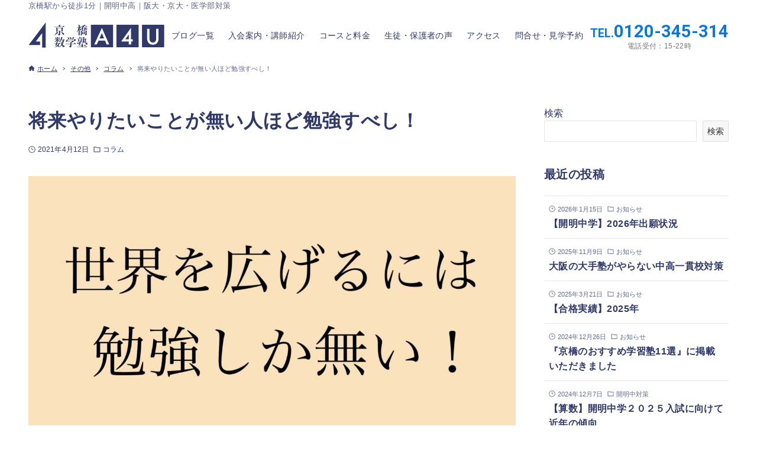

--- FILE ---
content_type: text/html; charset=UTF-8
request_url: https://kyobashi-a4u.com/you-must-study/
body_size: 19678
content:
<!DOCTYPE html>
<html lang="ja" data-loaded="false" data-scrolled="false" data-drawer="closed" data-drawer-move="fade" data-sidebar="on">
<head>
<meta charset="utf-8">
<meta name="format-detection" content="telephone=no">
<meta http-equiv="X-UA-Compatible" content="IE=edge">
<meta name="viewport" content="width=device-width, viewport-fit=cover">
<title>将来やりたいことが無い人ほど勉強すべし！ | 京橋数学塾A4U【開明中高専門対策・医学部対策】</title>
<meta name='robots' content='max-image-preview:large' />
	<style>img:is([sizes="auto" i], [sizes^="auto," i]) { contain-intrinsic-size: 3000px 1500px }</style>
	
<script>
MathJax = {
  tex: {
    inlineMath: [['$','$'],['\\(','\\)']], 
    processEscapes: true
  },
  options: {
    ignoreHtmlClass: 'tex2jax_ignore|editor-rich-text'
  }
};

</script>
<link rel='dns-prefetch' href='//cdn.jsdelivr.net' />
<link rel='dns-prefetch' href='//www.googletagmanager.com' />
<link rel="alternate" type="application/rss+xml" title="京橋数学塾A4U【開明中高専門対策・医学部対策】 &raquo; フィード" href="https://kyobashi-a4u.com/feed/" />
<link rel="alternate" type="application/rss+xml" title="京橋数学塾A4U【開明中高専門対策・医学部対策】 &raquo; コメントフィード" href="https://kyobashi-a4u.com/comments/feed/" />
<link rel="alternate" type="application/rss+xml" title="京橋数学塾A4U【開明中高専門対策・医学部対策】 &raquo; 将来やりたいことが無い人ほど勉強すべし！ のコメントのフィード" href="https://kyobashi-a4u.com/you-must-study/feed/" />

<!-- SEO SIMPLE PACK 3.6.2 -->
<meta name="description" content="こんにちは、大阪京橋数学塾A4Uの六人部です。 &nbsp; 新学期ということもあり今回は勉強についてのお話を少々。 &nbsp; みなさんどうですか？勉強。 &nbsp; 大抵の子供たちは嫌いであったり、面倒くさいといったようなマイナスの">
<link rel="canonical" href="https://kyobashi-a4u.com/you-must-study/">
<meta property="og:locale" content="ja_JP">
<meta property="og:type" content="article">
<meta property="og:image" content="https://kyobashi-a4u.com/pvnsufz/wp-content/uploads/2021/04/phonto-min-1.jpg">
<meta property="og:title" content="将来やりたいことが無い人ほど勉強すべし！ | 京橋数学塾A4U【開明中高専門対策・医学部対策】">
<meta property="og:description" content="こんにちは、大阪京橋数学塾A4Uの六人部です。 &nbsp; 新学期ということもあり今回は勉強についてのお話を少々。 &nbsp; みなさんどうですか？勉強。 &nbsp; 大抵の子供たちは嫌いであったり、面倒くさいといったようなマイナスの">
<meta property="og:url" content="https://kyobashi-a4u.com/you-must-study/">
<meta property="og:site_name" content="京橋数学塾A4U【開明中高専門対策・医学部対策】">
<meta name="twitter:card" content="summary_large_image">
<!-- / SEO SIMPLE PACK -->

<link rel='stylesheet' id='wp-block-library-css' href='https://kyobashi-a4u.com/pvnsufz/wp-includes/css/dist/block-library/style.min.css?ver=6.8.3' type='text/css' media='all' />
<link rel='stylesheet' id='arkhe-main-style-css' href='https://kyobashi-a4u.com/pvnsufz/wp-content/themes/arkhe/dist/css/main.css?ver=3.12.0' type='text/css' media='all' />
<style id='arkhe-main-style-inline-css' type='text/css'>
:root{--ark-width--container:1200px;--ark-width--article:1200px;--ark-width--article--slim:960px;--ark-alignwide_ex_width:100px;--ark-color--main:#303967;--ark-color--text:#303967;--ark-color--link:#0d77d9;--ark-color--bg:#fff;--ark-color--gray:#f7f7f7;--ark-thumb_ratio:56.25%;--ark-color--header_bg:#fff;--ark-color--header_txt:#303967;--ark-logo_size--sp:47px;--ark-logo_size--pc:65px;--ark-color--footer_bg:#fff;--ark-color--footer_txt:#303967;}@media (max-width: 1404px ) {:root{--ark-alignwide_ex_width:0px}}@media (max-width: 1164px ) {:root{--ark-alignwide_ex_width:0px}}.p-topArea.c-filterLayer::before{background-color:#000;opacity:0.2}
</style>
<link rel='stylesheet' id='arkhe-blocks-front-css' href='https://kyobashi-a4u.com/pvnsufz/wp-content/plugins/arkhe-blocks-pro/dist/css/front.css?ver=2.28.0' type='text/css' media='all' />
<style id='arkhe-blocks-front-inline-css' type='text/css'>
body{--arkb-marker-color:#ffdc40;--arkb-marker-start:1em;--arkb-marker-style:linear-gradient(transparent var(--arkb-marker-start), var(--arkb-marker-color) 0)}
</style>
<link rel='stylesheet' id='arkhe-blocks-accordion-style-css' href='https://kyobashi-a4u.com/pvnsufz/wp-content/plugins/arkhe-blocks-pro/dist/gutenberg/blocks/accordion/index.css?ver=2.28.0' type='text/css' media='all' />
<link rel='stylesheet' id='arkhe-blocks-blog-card-style-css' href='https://kyobashi-a4u.com/pvnsufz/wp-content/plugins/arkhe-blocks-pro/dist/gutenberg/blocks/blog-card/index.css?ver=2.28.0' type='text/css' media='all' />
<link rel='stylesheet' id='arkhe-blocks-box-links-style-css' href='https://kyobashi-a4u.com/pvnsufz/wp-content/plugins/arkhe-blocks-pro/dist/gutenberg/blocks/box-links/index.css?ver=2.28.0' type='text/css' media='all' />
<link rel='stylesheet' id='arkhe-blocks-button-style-css' href='https://kyobashi-a4u.com/pvnsufz/wp-content/plugins/arkhe-blocks-pro/dist/gutenberg/blocks/button/index.css?ver=2.28.0' type='text/css' media='all' />
<link rel='stylesheet' id='arkhe-blocks-columns-style-css' href='https://kyobashi-a4u.com/pvnsufz/wp-content/plugins/arkhe-blocks-pro/dist/gutenberg/blocks/columns/index.css?ver=2.28.0' type='text/css' media='all' />
<link rel='stylesheet' id='arkhe-blocks-container-style-css' href='https://kyobashi-a4u.com/pvnsufz/wp-content/plugins/arkhe-blocks-pro/dist/gutenberg/blocks/container/index.css?ver=2.28.0' type='text/css' media='all' />
<link rel='stylesheet' id='arkhe-blocks-faq-style-css' href='https://kyobashi-a4u.com/pvnsufz/wp-content/plugins/arkhe-blocks-pro/dist/gutenberg/blocks/faq/index.css?ver=2.28.0' type='text/css' media='all' />
<link rel='stylesheet' id='arkhe-blocks-dl-style-css' href='https://kyobashi-a4u.com/pvnsufz/wp-content/plugins/arkhe-blocks-pro/dist/gutenberg/blocks/dl/index.css?ver=2.28.0' type='text/css' media='all' />
<link rel='stylesheet' id='arkhe-blocks-icon-style-css' href='https://kyobashi-a4u.com/pvnsufz/wp-content/plugins/arkhe-blocks-pro/dist/gutenberg/blocks/icon/index.css?ver=2.28.0' type='text/css' media='all' />
<link rel='stylesheet' id='arkhe-blocks-notice-style-css' href='https://kyobashi-a4u.com/pvnsufz/wp-content/plugins/arkhe-blocks-pro/dist/gutenberg/blocks/notice/index.css?ver=2.28.0' type='text/css' media='all' />
<link rel='stylesheet' id='arkhe-blocks-section-style-css' href='https://kyobashi-a4u.com/pvnsufz/wp-content/plugins/arkhe-blocks-pro/dist/gutenberg/blocks/section/index.css?ver=2.28.0' type='text/css' media='all' />
<link rel='stylesheet' id='arkhe-blocks-section-heading-style-css' href='https://kyobashi-a4u.com/pvnsufz/wp-content/plugins/arkhe-blocks-pro/dist/gutenberg/blocks/section-heading/index.css?ver=2.28.0' type='text/css' media='all' />
<link rel='stylesheet' id='arkhe-blocks-step-style-css' href='https://kyobashi-a4u.com/pvnsufz/wp-content/plugins/arkhe-blocks-pro/dist/gutenberg/blocks/step/index.css?ver=2.28.0' type='text/css' media='all' />
<link rel='stylesheet' id='arkhe-blocks-tab-style-css' href='https://kyobashi-a4u.com/pvnsufz/wp-content/plugins/arkhe-blocks-pro/dist/gutenberg/blocks/tab/index.css?ver=2.28.0' type='text/css' media='all' />
<link rel='stylesheet' id='arkhe-blocks-timeline-style-css' href='https://kyobashi-a4u.com/pvnsufz/wp-content/plugins/arkhe-blocks-pro/dist/gutenberg/blocks/timeline/index.css?ver=2.28.0' type='text/css' media='all' />
<link rel='stylesheet' id='arkhe-blocks-toc-style-css' href='https://kyobashi-a4u.com/pvnsufz/wp-content/plugins/arkhe-blocks-pro/dist/gutenberg/blocks/toc/index.css?ver=2.28.0' type='text/css' media='all' />
<link rel='stylesheet' id='arkhe-blocks-slider-style-css' href='https://kyobashi-a4u.com/pvnsufz/wp-content/plugins/arkhe-blocks-pro/dist/gutenberg/blocks/slider/index.css?ver=2.28.0' type='text/css' media='all' />
<style id='global-styles-inline-css' type='text/css'>
:root{--wp--preset--aspect-ratio--square: 1;--wp--preset--aspect-ratio--4-3: 4/3;--wp--preset--aspect-ratio--3-4: 3/4;--wp--preset--aspect-ratio--3-2: 3/2;--wp--preset--aspect-ratio--2-3: 2/3;--wp--preset--aspect-ratio--16-9: 16/9;--wp--preset--aspect-ratio--9-16: 9/16;--wp--preset--color--black: #000000;--wp--preset--color--cyan-bluish-gray: #abb8c3;--wp--preset--color--white: #ffffff;--wp--preset--color--pale-pink: #f78da7;--wp--preset--color--vivid-red: #cf2e2e;--wp--preset--color--luminous-vivid-orange: #ff6900;--wp--preset--color--luminous-vivid-amber: #fcb900;--wp--preset--color--light-green-cyan: #7bdcb5;--wp--preset--color--vivid-green-cyan: #00d084;--wp--preset--color--pale-cyan-blue: #8ed1fc;--wp--preset--color--vivid-cyan-blue: #0693e3;--wp--preset--color--vivid-purple: #9b51e0;--wp--preset--color--ark-main: var(--ark-color--main);--wp--preset--color--ark-text: var(--ark-color--text);--wp--preset--color--ark-link: var(--ark-color--link);--wp--preset--color--ark-bg: var(--ark-color--bg);--wp--preset--color--ark-gray: var(--ark-color--gray);--wp--preset--gradient--vivid-cyan-blue-to-vivid-purple: linear-gradient(135deg,rgba(6,147,227,1) 0%,rgb(155,81,224) 100%);--wp--preset--gradient--light-green-cyan-to-vivid-green-cyan: linear-gradient(135deg,rgb(122,220,180) 0%,rgb(0,208,130) 100%);--wp--preset--gradient--luminous-vivid-amber-to-luminous-vivid-orange: linear-gradient(135deg,rgba(252,185,0,1) 0%,rgba(255,105,0,1) 100%);--wp--preset--gradient--luminous-vivid-orange-to-vivid-red: linear-gradient(135deg,rgba(255,105,0,1) 0%,rgb(207,46,46) 100%);--wp--preset--gradient--very-light-gray-to-cyan-bluish-gray: linear-gradient(135deg,rgb(238,238,238) 0%,rgb(169,184,195) 100%);--wp--preset--gradient--cool-to-warm-spectrum: linear-gradient(135deg,rgb(74,234,220) 0%,rgb(151,120,209) 20%,rgb(207,42,186) 40%,rgb(238,44,130) 60%,rgb(251,105,98) 80%,rgb(254,248,76) 100%);--wp--preset--gradient--blush-light-purple: linear-gradient(135deg,rgb(255,206,236) 0%,rgb(152,150,240) 100%);--wp--preset--gradient--blush-bordeaux: linear-gradient(135deg,rgb(254,205,165) 0%,rgb(254,45,45) 50%,rgb(107,0,62) 100%);--wp--preset--gradient--luminous-dusk: linear-gradient(135deg,rgb(255,203,112) 0%,rgb(199,81,192) 50%,rgb(65,88,208) 100%);--wp--preset--gradient--pale-ocean: linear-gradient(135deg,rgb(255,245,203) 0%,rgb(182,227,212) 50%,rgb(51,167,181) 100%);--wp--preset--gradient--electric-grass: linear-gradient(135deg,rgb(202,248,128) 0%,rgb(113,206,126) 100%);--wp--preset--gradient--midnight: linear-gradient(135deg,rgb(2,3,129) 0%,rgb(40,116,252) 100%);--wp--preset--font-size--small: .9rem;--wp--preset--font-size--medium: 20px;--wp--preset--font-size--large: 1.25rem;--wp--preset--font-size--x-large: 42px;--wp--preset--font-size--xsmall: .75rem;--wp--preset--font-size--normal: 1rem;--wp--preset--font-size--xlarge: 1.5rem;--wp--preset--font-size--xxlarge: 2rem;--wp--preset--font-size--huge: 2.75rem;--wp--preset--spacing--20: 0.44rem;--wp--preset--spacing--30: 0.67rem;--wp--preset--spacing--40: 1rem;--wp--preset--spacing--50: 1.5rem;--wp--preset--spacing--60: 2.25rem;--wp--preset--spacing--70: 3.38rem;--wp--preset--spacing--80: 5.06rem;--wp--preset--shadow--natural: 6px 6px 9px rgba(0, 0, 0, 0.2);--wp--preset--shadow--deep: 12px 12px 50px rgba(0, 0, 0, 0.4);--wp--preset--shadow--sharp: 6px 6px 0px rgba(0, 0, 0, 0.2);--wp--preset--shadow--outlined: 6px 6px 0px -3px rgba(255, 255, 255, 1), 6px 6px rgba(0, 0, 0, 1);--wp--preset--shadow--crisp: 6px 6px 0px rgba(0, 0, 0, 1);}:where(.is-layout-flex){gap: 0.5em;}:where(.is-layout-grid){gap: 0.5em;}body .is-layout-flex{display: flex;}.is-layout-flex{flex-wrap: wrap;align-items: center;}.is-layout-flex > :is(*, div){margin: 0;}body .is-layout-grid{display: grid;}.is-layout-grid > :is(*, div){margin: 0;}:where(.wp-block-columns.is-layout-flex){gap: 2em;}:where(.wp-block-columns.is-layout-grid){gap: 2em;}:where(.wp-block-post-template.is-layout-flex){gap: 1.25em;}:where(.wp-block-post-template.is-layout-grid){gap: 1.25em;}.has-black-color{color: var(--wp--preset--color--black) !important;}.has-cyan-bluish-gray-color{color: var(--wp--preset--color--cyan-bluish-gray) !important;}.has-white-color{color: var(--wp--preset--color--white) !important;}.has-pale-pink-color{color: var(--wp--preset--color--pale-pink) !important;}.has-vivid-red-color{color: var(--wp--preset--color--vivid-red) !important;}.has-luminous-vivid-orange-color{color: var(--wp--preset--color--luminous-vivid-orange) !important;}.has-luminous-vivid-amber-color{color: var(--wp--preset--color--luminous-vivid-amber) !important;}.has-light-green-cyan-color{color: var(--wp--preset--color--light-green-cyan) !important;}.has-vivid-green-cyan-color{color: var(--wp--preset--color--vivid-green-cyan) !important;}.has-pale-cyan-blue-color{color: var(--wp--preset--color--pale-cyan-blue) !important;}.has-vivid-cyan-blue-color{color: var(--wp--preset--color--vivid-cyan-blue) !important;}.has-vivid-purple-color{color: var(--wp--preset--color--vivid-purple) !important;}.has-black-background-color{background-color: var(--wp--preset--color--black) !important;}.has-cyan-bluish-gray-background-color{background-color: var(--wp--preset--color--cyan-bluish-gray) !important;}.has-white-background-color{background-color: var(--wp--preset--color--white) !important;}.has-pale-pink-background-color{background-color: var(--wp--preset--color--pale-pink) !important;}.has-vivid-red-background-color{background-color: var(--wp--preset--color--vivid-red) !important;}.has-luminous-vivid-orange-background-color{background-color: var(--wp--preset--color--luminous-vivid-orange) !important;}.has-luminous-vivid-amber-background-color{background-color: var(--wp--preset--color--luminous-vivid-amber) !important;}.has-light-green-cyan-background-color{background-color: var(--wp--preset--color--light-green-cyan) !important;}.has-vivid-green-cyan-background-color{background-color: var(--wp--preset--color--vivid-green-cyan) !important;}.has-pale-cyan-blue-background-color{background-color: var(--wp--preset--color--pale-cyan-blue) !important;}.has-vivid-cyan-blue-background-color{background-color: var(--wp--preset--color--vivid-cyan-blue) !important;}.has-vivid-purple-background-color{background-color: var(--wp--preset--color--vivid-purple) !important;}.has-black-border-color{border-color: var(--wp--preset--color--black) !important;}.has-cyan-bluish-gray-border-color{border-color: var(--wp--preset--color--cyan-bluish-gray) !important;}.has-white-border-color{border-color: var(--wp--preset--color--white) !important;}.has-pale-pink-border-color{border-color: var(--wp--preset--color--pale-pink) !important;}.has-vivid-red-border-color{border-color: var(--wp--preset--color--vivid-red) !important;}.has-luminous-vivid-orange-border-color{border-color: var(--wp--preset--color--luminous-vivid-orange) !important;}.has-luminous-vivid-amber-border-color{border-color: var(--wp--preset--color--luminous-vivid-amber) !important;}.has-light-green-cyan-border-color{border-color: var(--wp--preset--color--light-green-cyan) !important;}.has-vivid-green-cyan-border-color{border-color: var(--wp--preset--color--vivid-green-cyan) !important;}.has-pale-cyan-blue-border-color{border-color: var(--wp--preset--color--pale-cyan-blue) !important;}.has-vivid-cyan-blue-border-color{border-color: var(--wp--preset--color--vivid-cyan-blue) !important;}.has-vivid-purple-border-color{border-color: var(--wp--preset--color--vivid-purple) !important;}.has-vivid-cyan-blue-to-vivid-purple-gradient-background{background: var(--wp--preset--gradient--vivid-cyan-blue-to-vivid-purple) !important;}.has-light-green-cyan-to-vivid-green-cyan-gradient-background{background: var(--wp--preset--gradient--light-green-cyan-to-vivid-green-cyan) !important;}.has-luminous-vivid-amber-to-luminous-vivid-orange-gradient-background{background: var(--wp--preset--gradient--luminous-vivid-amber-to-luminous-vivid-orange) !important;}.has-luminous-vivid-orange-to-vivid-red-gradient-background{background: var(--wp--preset--gradient--luminous-vivid-orange-to-vivid-red) !important;}.has-very-light-gray-to-cyan-bluish-gray-gradient-background{background: var(--wp--preset--gradient--very-light-gray-to-cyan-bluish-gray) !important;}.has-cool-to-warm-spectrum-gradient-background{background: var(--wp--preset--gradient--cool-to-warm-spectrum) !important;}.has-blush-light-purple-gradient-background{background: var(--wp--preset--gradient--blush-light-purple) !important;}.has-blush-bordeaux-gradient-background{background: var(--wp--preset--gradient--blush-bordeaux) !important;}.has-luminous-dusk-gradient-background{background: var(--wp--preset--gradient--luminous-dusk) !important;}.has-pale-ocean-gradient-background{background: var(--wp--preset--gradient--pale-ocean) !important;}.has-electric-grass-gradient-background{background: var(--wp--preset--gradient--electric-grass) !important;}.has-midnight-gradient-background{background: var(--wp--preset--gradient--midnight) !important;}.has-small-font-size{font-size: var(--wp--preset--font-size--small) !important;}.has-medium-font-size{font-size: var(--wp--preset--font-size--medium) !important;}.has-large-font-size{font-size: var(--wp--preset--font-size--large) !important;}.has-x-large-font-size{font-size: var(--wp--preset--font-size--x-large) !important;}
:where(.wp-block-post-template.is-layout-flex){gap: 1.25em;}:where(.wp-block-post-template.is-layout-grid){gap: 1.25em;}
:where(.wp-block-columns.is-layout-flex){gap: 2em;}:where(.wp-block-columns.is-layout-grid){gap: 2em;}
:root :where(.wp-block-pullquote){font-size: 1.5em;line-height: 1.6;}
</style>
<link rel='stylesheet' id='contact-form-7-css' href='https://kyobashi-a4u.com/pvnsufz/wp-content/plugins/contact-form-7/includes/css/styles.css?ver=6.1.4' type='text/css' media='all' />
<link rel='stylesheet' id='arkhe-child-style-css' href='https://kyobashi-a4u.com/pvnsufz/wp-content/themes/a4u/style.css?ver=2024041221913' type='text/css' media='all' />
<link rel='stylesheet' id='arkhe-toolkit-front-css' href='https://kyobashi-a4u.com/pvnsufz/wp-content/plugins/arkhe-toolkit/dist/css/front.css?ver=1.11.1' type='text/css' media='all' />

<!-- Site Kit によって追加された Google タグ（gtag.js）スニペット -->
<!-- Google アナリティクス スニペット (Site Kit が追加) -->
<script type="text/javascript" src="https://www.googletagmanager.com/gtag/js?id=GT-KTRCMGH" id="google_gtagjs-js" async></script>
<script type="text/javascript" id="google_gtagjs-js-after">
/* <![CDATA[ */
window.dataLayer = window.dataLayer || [];function gtag(){dataLayer.push(arguments);}
gtag("set","linker",{"domains":["kyobashi-a4u.com"]});
gtag("js", new Date());
gtag("set", "developer_id.dZTNiMT", true);
gtag("config", "GT-KTRCMGH");
/* ]]> */
</script>
<link rel="https://api.w.org/" href="https://kyobashi-a4u.com/wp-json/" /><link rel="alternate" title="JSON" type="application/json" href="https://kyobashi-a4u.com/wp-json/wp/v2/posts/3623" /><link rel="EditURI" type="application/rsd+xml" title="RSD" href="https://kyobashi-a4u.com/pvnsufz/xmlrpc.php?rsd" />
<link rel='shortlink' href='https://kyobashi-a4u.com/?p=3623' />
<link rel="alternate" title="oEmbed (JSON)" type="application/json+oembed" href="https://kyobashi-a4u.com/wp-json/oembed/1.0/embed?url=https%3A%2F%2Fkyobashi-a4u.com%2Fyou-must-study%2F" />
<link rel="alternate" title="oEmbed (XML)" type="text/xml+oembed" href="https://kyobashi-a4u.com/wp-json/oembed/1.0/embed?url=https%3A%2F%2Fkyobashi-a4u.com%2Fyou-must-study%2F&#038;format=xml" />
<meta name="generator" content="Site Kit by Google 1.167.0" /><!-- Arkhe Toolkit : @setting/head -->
<link rel="preconnect" href="https://fonts.googleapis.com">
<link rel="preconnect" href="https://fonts.gstatic.com" crossorigin>
<link href="https://fonts.googleapis.com/css2?family=Noto+Sans+JP:wght@100;300;400;500;700;900&family=Roboto:wght@100;300;400;500;700;900&display=swap" rel="stylesheet">
<link rel ="stylesheet" href="https://cdnjs.cloudflare.com/ajax/libs/font-awesome/6.4.0/css/all.min.css">
<!-- / Arkhe Toolkit -->
<link rel="icon" href="https://kyobashi-a4u.com/pvnsufz/wp-content/uploads/2023/03/cropped-favicon-32x32.png" sizes="32x32" />
<link rel="icon" href="https://kyobashi-a4u.com/pvnsufz/wp-content/uploads/2023/03/cropped-favicon-192x192.png" sizes="192x192" />
<link rel="apple-touch-icon" href="https://kyobashi-a4u.com/pvnsufz/wp-content/uploads/2023/03/cropped-favicon-180x180.png" />
<meta name="msapplication-TileImage" content="https://kyobashi-a4u.com/pvnsufz/wp-content/uploads/2023/03/cropped-favicon-270x270.png" />
		<style type="text/css" id="wp-custom-css">
			.grecaptcha-badge { visibility: hidden; }		</style>
		</head>
<body class="wp-singular post-template-default single single-post postid-3623 single-format-standard wp-custom-logo wp-theme-arkhe wp-child-theme-a4u">
<a class="skip-link screen-reader-text" href="#main_content">コンテンツへスキップ</a><!-- Start: #wrapper -->
<div id="wrapper" class="l-wrapper">
<header id="header" class="l-header" data-logo="left" data-btns="r-l" data-has-drawer="sp" data-has-search="" data-pcfix="1" data-spfix="1">
	<div class="l-header__bar">
	<div class="l-header__barInner l-container">
		  <div class="catch-wrap">京橋駅から徒歩1分｜開明中高｜阪大・京大・医学部対策</div>
	</div>
</div>
	<div class="l-header__body l-container">
		<div class="l-header__drawerBtn">
	<button class="c-iconBtn -menuBtn u-flex--c" data-onclick="toggleMenu" aria-label="メニューボタン">
		<div class="c-iconBtn__icon">
			<svg version="1.1" xmlns="http://www.w3.org/2000/svg" class="arkhe-svg-menu __open" width="1em" height="1em" viewBox="0 0 40 40" role="img" aria-hidden="true" focusable="false"><path d="M37.8 21.4h-35.6c-0.1 0-0.2-0.1-0.2-0.2v-2.4c0-0.1 0.1-0.2 0.2-0.2h35.6c0.1 0 0.2 0.1 0.2 0.2v2.4c0 0.1-0.1 0.2-0.2 0.2z"></path><path d="M37.8 11.7h-35.6c-0.1 0-0.2-0.1-0.2-0.2v-2.4c0-0.1 0.1-0.2 0.2-0.2h35.6c0.1 0 0.2 0.1 0.2 0.2v2.4c0 0.2-0.1 0.2-0.2 0.2z"></path><path d="M37.8 31.1h-35.6c-0.1 0-0.2-0.1-0.2-0.2v-2.4c0-0.1 0.1-0.2 0.2-0.2h35.6c0.1 0 0.2 0.1 0.2 0.2v2.4c0 0.1-0.1 0.2-0.2 0.2z"></path></svg>			<svg version="1.1" xmlns="http://www.w3.org/2000/svg" class="arkhe-svg-close __close" width="1em" height="1em" viewBox="0 0 40 40" role="img" aria-hidden="true" focusable="false"><path d="M33 35l-28-28c-0.1-0.1-0.1-0.2 0-0.3l1.7-1.7c0.1-0.1 0.2-0.1 0.3 0l28 28c0.1 0.1 0.1 0.2 0 0.3l-1.7 1.7c-0.1 0.1-0.2 0.1-0.3 0z"></path><path d="M35 7l-28 28c-0.1 0.1-0.2 0.1-0.3 0l-1.7-1.7c-0.1-0.1-0.1-0.2 0-0.3l28-28c0.1-0.1 0.2-0.1 0.3 0l1.7 1.7c0.1 0.1 0.1 0.2 0 0.3z"></path></svg>		</div>
			</button>
</div>
		<div class="l-header__left">
					</div>
		<div class="l-header__center">
			<div class="l-header__logo has-image"><a href="https://kyobashi-a4u.com/" class="c-headLogo" rel="home"><img  src="https://kyobashi-a4u.com/pvnsufz/wp-content/uploads/2023/03/logo01.svg" alt="京橋数学塾A4U【開明中高専門対策・医学部対策】" class="c-headLogo__img" sizes="(max-width: 999px) 50vw, 800px" decoding="async" loading="eager" ></a></div>		</div>
		<div class="l-header__right">
			<nav id="gnav" class="c-gnavWrap">
	<ul class="c-gnav">
		<li id="3704" class="menu-item menu-item-type-post_type menu-item-object-page current_page_parent menu-item-3704 c-gnav__li"><a href="https://kyobashi-a4u.com/list/" class="c-gnav__a"><span class="__mainText">ブログ一覧</span></a></li><li id="32" class="menu-item menu-item-type-post_type menu-item-object-page menu-item-32 c-gnav__li"><a href="https://kyobashi-a4u.com/about/" class="c-gnav__a"><span class="__mainText">入会案内・講師紹介</span></a></li><li id="3867" class="menu-item menu-item-type-custom menu-item-object-custom menu-item-has-children menu-item-3867 c-gnav__li"><a href="/#course" class="c-gnav__a"><span class="__mainText">コースと料金</span></a><ul class="sub-menu c-gnav__depth1"><li id="35" class="menu-item menu-item-type-post_type menu-item-object-page menu-item-35"><a href="https://kyobashi-a4u.com/course/" class="c-gnav__a"><span class="__mainText">通塾例</span></a></li></ul></li><li id="34" class="menu-item menu-item-type-post_type menu-item-object-page menu-item-34 c-gnav__li"><a href="https://kyobashi-a4u.com/voices/" class="c-gnav__a"><span class="__mainText">生徒・保護者の声</span></a></li><li id="341" class="menu-item menu-item-type-custom menu-item-object-custom menu-item-341 c-gnav__li"><a href="/#access" class="c-gnav__a"><span class="__mainText">アクセス</span></a></li><li id="33" class="menu-item menu-item-type-post_type menu-item-object-page menu-item-33 c-gnav__li"><a href="https://kyobashi-a4u.com/contact/" class="c-gnav__a"><span class="__mainText">問合せ・見学予約</span></a></li>	</ul>
</nav>
  <div class="tel-wrap">
    <a href="tel:0120345314">
      <span class="tel-number roboto fw700"><span class="small-text">TEL.</span>0120-345-314</span>
      <span class="tel-time">電話受付：15-22時</span>
    </a>
  </div>
		</div>
		<div class="l-header__searchBtn">
	<button class="c-iconBtn u-flex--c" data-onclick="toggleSearch" aria-label="検索ボタン">
		<span class="c-iconBtn__icon"><svg version="1.1" xmlns="http://www.w3.org/2000/svg" class="arkhe-svg-search" width="1em" height="1em" viewBox="0 0 40 40" role="img" aria-hidden="true" focusable="false"><path d="M37.8 34.8l-11.9-11.2c1.8-2.3 2.9-5.1 2.9-8.2 0-7.4-6-13.4-13.4-13.4s-13.4 6-13.4 13.4 6 13.4 13.4 13.4c3.1 0 5.9-1.1 8.2-2.8l11.2 11.9c0.2 0.2 1.3 0.2 1.5 0l1.5-1.5c0.3-0.3 0.3-1.4 0-1.6zM15.4 25.5c-5.6 0-10.2-4.5-10.2-10.1s4.6-10.2 10.2-10.2 10.2 4.6 10.2 10.2-4.6 10.1-10.2 10.1z"></path></svg></span>
			</button>
</div>
		<div id="drawer_menu" class="p-drawer">
	<div class="p-drawer__inner">
		<div class="p-drawer__body">
						<div class="p-drawer__nav">
				<ul class="c-drawerNav">
					<li id="3704" class="menu-item menu-item-type-post_type menu-item-object-page current_page_parent menu-item-3704 c-drawerNav__li"><a href="https://kyobashi-a4u.com/list/" class="c-drawerNav__a"><span class="__mainText">ブログ一覧</span></a></li><li id="32" class="menu-item menu-item-type-post_type menu-item-object-page menu-item-32 c-drawerNav__li"><a href="https://kyobashi-a4u.com/about/" class="c-drawerNav__a"><span class="__mainText">入会案内・講師紹介</span></a></li><li id="3867" class="menu-item menu-item-type-custom menu-item-object-custom menu-item-has-children menu-item-3867 c-drawerNav__li has-child--acc"><a href="/#course" class="c-drawerNav__a"><span class="__mainText">コースと料金</span><button class="c-submenuToggleBtn u-flex--c" data-onclick="toggleSubmenu"><svg version="1.1" xmlns="http://www.w3.org/2000/svg" class="arkhe-svg-chevron-down c-submenuToggleBtn__svg" width="1em" height="1em" viewBox="0 0 40 40" role="img" aria-hidden="true" focusable="false"><path d="M32,13l2.1,2.1L20.3,28.9c-0.2,0.2-0.5,0.2-0.7,0L5.9,15.1L8,13l12,11L32,13z"/></svg></button></a><ul class="sub-menu"><li id="35" class="menu-item menu-item-type-post_type menu-item-object-page menu-item-35"><a href="https://kyobashi-a4u.com/course/" class="c-drawerNav__a"><span class="__mainText">通塾例</span></a></li></ul></li><li id="34" class="menu-item menu-item-type-post_type menu-item-object-page menu-item-34 c-drawerNav__li"><a href="https://kyobashi-a4u.com/voices/" class="c-drawerNav__a"><span class="__mainText">生徒・保護者の声</span></a></li><li id="341" class="menu-item menu-item-type-custom menu-item-object-custom menu-item-341 c-drawerNav__li"><a href="/#access" class="c-drawerNav__a"><span class="__mainText">アクセス</span></a></li><li id="33" class="menu-item menu-item-type-post_type menu-item-object-page menu-item-33 c-drawerNav__li"><a href="https://kyobashi-a4u.com/contact/" class="c-drawerNav__a"><span class="__mainText">問合せ・見学予約</span></a></li>				</ul>
			</div>
						<button type="button" class="p-drawer__close c-modalClose u-flex--aic" data-onclick="toggleMenu">
				<svg version="1.1" xmlns="http://www.w3.org/2000/svg" class="arkhe-svg-close" width="1em" height="1em" viewBox="0 0 40 40" role="img" aria-hidden="true" focusable="false"><path d="M33 35l-28-28c-0.1-0.1-0.1-0.2 0-0.3l1.7-1.7c0.1-0.1 0.2-0.1 0.3 0l28 28c0.1 0.1 0.1 0.2 0 0.3l-1.7 1.7c-0.1 0.1-0.2 0.1-0.3 0z"></path><path d="M35 7l-28 28c-0.1 0.1-0.2 0.1-0.3 0l-1.7-1.7c-0.1-0.1-0.1-0.2 0-0.3l28-28c0.1-0.1 0.2-0.1 0.3 0l1.7 1.7c0.1 0.1 0.1 0.2 0 0.3z"></path></svg>閉じる			</button>
		</div>
	</div>
</div>
	</div>
</header>
	<div id="content" class="l-content">
		<div id="breadcrumb" class="p-breadcrumb">
	<ol class="p-breadcrumb__list l-container">
		<li class="p-breadcrumb__item">
			<a href="https://kyobashi-a4u.com/" class="p-breadcrumb__text">
				<svg version="1.1" xmlns="http://www.w3.org/2000/svg" class="arkhe-svg-home" width="1em" height="1em" viewBox="0 0 40 40" role="img" aria-hidden="true" focusable="false"><path d="M16.2,36.3v-7.8h7.8v7.8h9.8V20.7H37c0.9,0,1.3-1.1,0.5-1.7L21.3,4.2c-0.7-0.7-1.9-0.7-2.6,0L2.3,18.9 c-0.7,0.5-0.3,1.7,0.5,1.7h3.3v15.7C6.2,36.3,16.2,36.3,16.2,36.3z" /></svg>				<span>ホーム</span>
			</a>
		</li>
		<li class="p-breadcrumb__item"><a href="https://kyobashi-a4u.com/category/others/" class="p-breadcrumb__text"><span>その他</span></a></li><li class="p-breadcrumb__item"><a href="https://kyobashi-a4u.com/category/others/column/" class="p-breadcrumb__text"><span>コラム</span></a></li><li class="p-breadcrumb__item"><span class="p-breadcrumb__text u-color-thin">将来やりたいことが無い人ほど勉強すべし！</span></li>	</ol>
</div>
		<div class="l-content__body l-container">
	<main id="main_content" class="l-main l-article">
		<article class="l-main__body p-entry post-3623 post type-post status-publish format-standard has-post-thumbnail hentry category-column" data-postid="3623">
			<header class="p-entry__head">
	<div class="p-entry__title c-pageTitle">
	<h1 class="c-pageTitle__main">将来やりたいことが無い人ほど勉強すべし！</h1>
</div>
<div class="c-postMetas u-flex--aicw">
	<div class="c-postTimes u-flex--aicw">
		<time class="c-postTimes__item u-flex--aic -posted" datetime="2021-04-12"><svg version="1.1" xmlns="http://www.w3.org/2000/svg" class="arkhe-svg-posted c-postMetas__icon" width="1em" height="1em" viewBox="0 0 40 40" role="img" aria-hidden="true" focusable="false"><path d="M21,18.5v-9C21,9.2,20.8,9,20.5,9h-2C18.2,9,18,9.2,18,9.5v12c0,0.3,0.2,0.5,0.5,0.5h10c0.3,0,0.5-0.2,0.5-0.5v-2 c0-0.3-0.2-0.5-0.5-0.5h-7C21.2,19,21,18.8,21,18.5z"/><path d="M20,39C9.5,39,1,30.5,1,20S9.5,1,20,1s19,8.5,19,19S30.5,39,20,39z M20,3.8C11.1,3.8,3.8,11.1,3.8,20S11.1,36.2,20,36.2 S36.2,28.9,36.2,20S28.9,3.8,20,3.8z"/></svg>2021年4月12日</time>	</div>
	<div class="c-postTerms u-flex--aicw">
			<div class="c-postTerms__item -category u-flex--aicw">
			<svg version="1.1" xmlns="http://www.w3.org/2000/svg" class="arkhe-svg-folder c-postMetas__icon" width="1em" height="1em" viewBox="0 0 40 40" role="img" aria-hidden="true" focusable="false"><path d="M15.2,8l3.6,3.6H35V32H5V8H15.2 M16.4,5H2v30h36V8.6H20L16.4,5L16.4,5z"/></svg>							<a class="c-postTerms__link" href="https://kyobashi-a4u.com/category/others/column/" data-cat-id="12">コラム</a>
					</div>
			</div>
</div>
<figure class="p-entry__thumb">
	<img width="2048" height="1152"  src="[data-uri]" alt="" class="p-entry__thumb__img lazyload" sizes="(min-width: 800px) 800px, 100vw" data-src="https://kyobashi-a4u.com/pvnsufz/wp-content/uploads/2021/04/phonto-min-1.jpg" data-srcset="https://kyobashi-a4u.com/pvnsufz/wp-content/uploads/2021/04/phonto-min-1.jpg 2048w, https://kyobashi-a4u.com/pvnsufz/wp-content/uploads/2021/04/phonto-min-1-1280x720.jpg 1280w, https://kyobashi-a4u.com/pvnsufz/wp-content/uploads/2021/04/phonto-min-1-1536x864.jpg 1536w" data-aspectratio="2048/1152" ><noscript><img src="https://kyobashi-a4u.com/pvnsufz/wp-content/uploads/2021/04/phonto-min-1.jpg" class="p-entry__thumb__img" alt=""></noscript>	</figure>
</header>
<div class="c-postContent p-entry__content"><p>こんにちは、大阪京橋数学塾A4Uの六人部です。</p>
<p>&nbsp;</p>
<p>新学期ということもあり今回は勉強についてのお話を少々。</p>
<p>&nbsp;</p>
<p>みなさんどうですか？勉強。</p>
<p>&nbsp;</p>
<p>大抵の子供たちは嫌いであったり、面倒くさいといったようなマイナスのイメージを持っているかもしれません。</p>
<p>&nbsp;</p>
<p>そんな子達に<strong>「勉強しろ！」</strong>といってもなかなか難しい話で、<strong>「就きたい職業もやりたい事も無いのに勉強なんかできない！」</strong>と反発にあうでしょう。</p>
<p>&nbsp;</p>
<p>実はこの<span style="color: #ff0000;"><strong>『やりたいことが無いから勉強しない』</strong></span>という発想がおかしな話で、その考え方を少し変えてみましょう。</p>
<p>&nbsp;</p>
<p>やりたいことが無いそれはつまり<strong>今の自分が見知っている世界にはそれが無い</strong>というだけなのです。</p>
<p>&nbsp;</p>
<p>例えば、パイロットという職業を知らない人がパイロットになりたいという発想に至るかどうか考えてみて下さい。</p>
<p>&nbsp;</p>
<p>はっきり言って無理ですよね。</p>
<p>&nbsp;</p>
<p>だって知らないんですもんパイロットの存在自体を。</p>
<p>&nbsp;</p>
<p>無い物は探せないのと同様に知らない者にはなれないのです。</p>
<p>&nbsp;</p>
<p>ではどうすればパイロットという選択肢が出てくるのでしょう？</p>
<p>&nbsp;</p>
<p>それは、テレビで見たり本で読んだりというような経験があって自分の世界が広がるから出てくるのです。</p>
<p>&nbsp;</p>
<p>要は情報を得れば得るだけ新たな選択肢が出てくる可能性があるってことですね。</p>
<p>&nbsp;</p>
<p>勉強すればするだけ自分の世界が広がるのでそれだけやりたい事に遭遇する可能性が高まるということです。</p>
<p>&nbsp;</p>
<p>つまり、やりたい事が無いから勉強しないというのはズレていて、<span style="color: #ff0000;"><strong>勉強するからやりたい事が見えて</strong><strong>くる</strong></span>というのが本質です。</p>
<p>&nbsp;</p>
<p>もちろん座学だけが勉強ではないですからテレビやゲームやインターネットを否定しはしません。</p>
<p>&nbsp;</p>
<p>しかし、知らない事をどんどんと自分の中に入れてくれるのは座学です。</p>
<p>&nbsp;</p>
<p>知らない事を取り込むと分からない事が増えるから嫌がる人が居ますが現段階で知っている事だけで世界がまわっているなら面白くも何ともないと思いませんか？</p>
<p>&nbsp;</p>
<p>是非とも世界を広げて大いにたくさんの分からないにぶち当たって下さい。</p>
<p>&nbsp;</p>
<p>きっとそこからやりたい事が見えてくるはずです。</p>
<p>&nbsp;</p>
<p>やりたいことが無い人ほど勉強すべし！</p>
<p>&nbsp;</p>
<p>&nbsp;</p>
</div><div class="c-shareBtns" data-pos="bottom">
		<ul class="c-shareBtns__list">
								<li class="c-shareBtns__item -facebook">
				<a class="c-shareBtns__btn u-flex--c" href="https://www.facebook.com/sharer/sharer.php?u=https%3A%2F%2Fkyobashi-a4u.com%2Fyou-must-study%2F" title="Facebookでシェア" target="_blank" rel="noopener noreferrer" role="button" onclick="javascript:window.open(this.href, &#039;_blank&#039;, &#039;menubar=no,toolbar=no,resizable=yes,scrollbars=yes,height=800,width=600&#039;);return false;">
					<svg class="arkhe-svg-facebook c-shareBtns__icon" width="16" height="16" viewBox="0 0 48 48" version="1.1" xmlns="http://www.w3.org/2000/svg" role="img" aria-hidden="true" focusable="false"><path d="M34.5,26.8l1.2-8.1h-7.8v-5.3c0-2.2,1.1-4.4,4.6-4.4h3.6V2.1c0,0-3.2-0.6-6.3-0.6c-6.4,0-10.6,3.9-10.6,11v6.2h-7.2v8.1h7.2 v19.7h8.8V26.8H34.5z"/></svg>				</a>
			</li>
								<li class="c-shareBtns__item -twitter-x">
				<a class="c-shareBtns__btn u-flex--c" href="https://twitter.com/intent/tweet?url=https%3A%2F%2Fkyobashi-a4u.com%2Fyou-must-study%2F&amp;text=%E5%B0%86%E6%9D%A5%E3%82%84%E3%82%8A%E3%81%9F%E3%81%84%E3%81%93%E3%81%A8%E3%81%8C%E7%84%A1%E3%81%84%E4%BA%BA%E3%81%BB%E3%81%A9%E5%8B%89%E5%BC%B7%E3%81%99%E3%81%B9%E3%81%97%EF%BC%81" title="Twitterでシェア" target="_blank" rel="noopener noreferrer" role="button" onclick="javascript:window.open(this.href, &#039;_blank&#039;, &#039;menubar=no,toolbar=no,resizable=yes,scrollbars=yes,height=400,width=600&#039;);return false;">
					<svg class="arkhe-svg-twitter-x c-shareBtns__icon" width="16" height="16" viewBox="0 0 48 48" version="1.1" xmlns="http://www.w3.org/2000/svg" role="img" aria-hidden="true" focusable="false"><path d="M28.1,20.6L44.1,2h-3.8L26.4,18.2L15.3,2H2.5l16.8,24.5L2.5,46h3.8L21,28.9L32.7,46h12.8L28.1,20.6L28.1,20.6z M22.9,26.7 l-1.7-2.4L7.6,4.9h5.8l10.9,15.6l1.7,2.4l14.2,20.3h-5.8L22.9,26.7L22.9,26.7z"/></svg>				</a>
			</li>
								<li class="c-shareBtns__item -line">
				<a class="c-shareBtns__btn u-flex--c" href="https://social-plugins.line.me/lineit/share?url=https%3A%2F%2Fkyobashi-a4u.com%2Fyou-must-study%2F&amp;text=%E5%B0%86%E6%9D%A5%E3%82%84%E3%82%8A%E3%81%9F%E3%81%84%E3%81%93%E3%81%A8%E3%81%8C%E7%84%A1%E3%81%84%E4%BA%BA%E3%81%BB%E3%81%A9%E5%8B%89%E5%BC%B7%E3%81%99%E3%81%B9%E3%81%97%EF%BC%81" title="LINEに送る" target="_blank" rel="noopener noreferrer" role="button">
					<svg class="arkhe-svg-line c-shareBtns__icon" width="16" height="16" viewBox="0 0 48 48" version="1.1" xmlns="http://www.w3.org/2000/svg" role="img" aria-hidden="true" focusable="false"><path d="M20.2,39.2c2.7,0.6,2.4,1.6,1.8,5.2c-0.1,0.6-0.4,2.3,2,1.3c2.5-1,13.3-7.8,18.1-13.4c3.3-3.7,4.9-7.4,4.9-11.5 C47,10.4,36.6,2,24,2S1,10.4,1,20.8C1,30,9.2,37.7,20.2,39.2z M32.5,16.2c0-0.2,0.2-0.4,0.4-0.4h6.5c0.2,0,0.4,0.2,0.4,0.4v1.6 c0,0.2-0.2,0.4-0.4,0.4H35v1.7h4.4c0.2,0,0.4,0.2,0.4,0.4v1.7c0,0.2-0.2,0.4-0.4,0.4H35V24h4.4c0.2,0,0.4,0.2,0.4,0.4V26 c0,0.2-0.2,0.4-0.4,0.4h-6.5c-0.2,0-0.4-0.2-0.4-0.4V16.2z M21.4,16.3c0-0.2,0.2-0.4,0.4-0.4h1.6c0.1,0,0.3,0.1,0.4,0.2l4.6,6.2v-6 c0-0.2,0.2-0.4,0.4-0.4h1.6c0.2,0,0.4,0.2,0.4,0.4v10c0,0.2-0.2,0.4-0.4,0.4h-1.6c-0.1,0-0.3-0.1-0.4-0.2l-4.6-6.2v6 c0,0.2-0.2,0.4-0.4,0.4h-1.6c-0.2,0-0.4-0.2-0.4-0.4V16.3z M17.2,16.2c0-0.2,0.2-0.4,0.4-0.4h1.6c0.2,0,0.4,0.2,0.4,0.4v10 c0,0.2-0.2,0.4-0.4,0.4h-1.5c-0.2,0-0.4-0.2-0.4-0.4v-10H17.2z M8.5,16.2c0-0.2,0.2-0.4,0.4-0.4h1.6c0.2,0,0.4,0.2,0.4,0.4v7.9h4.4 c0.2,0,0.4,0.2,0.4,0.4v1.6c0,0.2-0.2,0.4-0.4,0.4H8.9c-0.1,0-0.2-0.1-0.3-0.1c-0.1-0.1-0.1-0.2-0.1-0.3V16.2z"/></svg>				</a>
			</li>
		
					<li class="c-shareBtns__item -copy">
				<div class="c-urlcopy c-shareBtns__btn" data-clipboard-text="https://kyobashi-a4u.com/you-must-study/" title="URLをコピー">
					<div class="c-urlcopy__content">
						<svg class="arkhe-svg-clipboard-copy c-shareBtns__icon -to-copy" width="16" height="16" viewBox="0 0 32 32" version="1.1" xmlns="http://www.w3.org/2000/svg" role="img" aria-hidden="true" focusable="false"><path d="M14.4 19.84l6.080 5.6v-3.2h9.6v-4.8h-9.6v-3.2z"></path><path d="M24.96 23.040v5.2c0 0.32-0.24 0.56-0.56 0.56h-16.8c-0.32 0-0.56-0.24-0.56-0.56v-18.24c0-0.32 0.24-0.56 0.56-0.56h16.88c0.32 0 0.56 0.24 0.56 0.56v6.64h2.4v-9.2c0-1.6-1.28-2.88-2.88-2.88h-4.72c0-2.080-1.76-3.76-3.84-3.76s-3.84 1.68-3.84 3.84h-4.72c-1.6 0-2.88 1.28-2.88 2.88v20.88c0 1.6 1.28 2.88 2.88 2.88h17.12c1.6 0 2.88-1.28 2.88-2.88v-5.28h-2.48zM16 3.2c0.8 0 1.44 0.64 1.44 1.44s-0.64 1.36-1.44 1.36-1.44-0.64-1.44-1.44 0.64-1.36 1.44-1.36z"></path></svg>						<svg class="arkhe-svg-clipboard-copied c-shareBtns__icon -copied" width="16" height="16" viewBox="0 0 32 32" version="1.1" xmlns="http://www.w3.org/2000/svg" role="img" aria-hidden="true" focusable="false"><path d="M23.12 15.6l-1.52-1.52c-0.080-0.080-0.24-0.080-0.32 0l-7.68 7.76-2.88-2.88c-0.080-0.080-0.24-0.080-0.32 0l-1.52 1.52c-0.080 0.080-0.080 0.24 0 0.32l4.56 4.56c0.080 0.080 0.24 0.080 0.32 0l9.44-9.44c0-0.080 0-0.24-0.080-0.32z"></path><path d="M27.36 7.44v20.88c0 1.6-1.28 2.88-2.88 2.88h-17.040c-1.6 0-2.88-1.28-2.88-2.88v-20.88c0-1.6 1.28-2.88 2.88-2.88h4.72c0-2.080 1.76-3.76 3.84-3.76s3.84 1.68 3.84 3.84h4.72c1.6 0 2.8 1.2 2.8 2.8zM16 3.2c-0.8 0-1.44 0.64-1.44 1.44s0.64 1.36 1.44 1.36 1.44-0.64 1.44-1.44-0.64-1.36-1.44-1.36zM24.96 28.24v-18.24c0-0.32-0.24-0.56-0.56-0.56h-16.8c-0.32 0-0.56 0.24-0.56 0.56v18.24c0 0.32 0.24 0.56 0.56 0.56h16.88c0.24 0 0.48-0.24 0.48-0.56z"></path></svg>					</div>
				</div>
				<div class="c-copyedPoppup">URL Copied!</div>
			</li>
			</ul>
</div>
<footer class="p-entry__foot">
	<div class="c-postMetas u-flex--aicw">
	<div class="c-postTerms u-flex--aicw">
			<div class="c-postTerms__item -category u-flex--aicw">
			<svg version="1.1" xmlns="http://www.w3.org/2000/svg" class="arkhe-svg-folder c-postMetas__icon" width="1em" height="1em" viewBox="0 0 40 40" role="img" aria-hidden="true" focusable="false"><path d="M15.2,8l3.6,3.6H35V32H5V8H15.2 M16.4,5H2v30h36V8.6H20L16.4,5L16.4,5z"/></svg>							<a class="c-postTerms__link" href="https://kyobashi-a4u.com/category/others/column/" data-cat-id="12">コラム</a>
					</div>
			</div>
</div>
<ul class="c-pnNav">
	<li class="c-pnNav__item -prev">
		<a href="https://kyobashi-a4u.com/kaimei-math-textbook/" rel="http://prev" class="c-pnNav__link u-flex--aic"><svg version="1.1" xmlns="http://www.w3.org/2000/svg" class="arkhe-svg-chevron-left c-pnNav__svg" width="1em" height="1em" viewBox="0 0 40 40" role="img" aria-hidden="true" focusable="false"><path d="M27,32l-2.1,2.1L11.1,20.3c-0.2-0.2-0.2-0.5,0-0.7L24.9,5.9L27,8L16,20L27,32z"/></svg><span class="c-pnNav__title">開明中学で使う数学の教科書『体系数学』について！</span></a>	</li>
	<li class="c-pnNav__item -next">
		<a href="https://kyobashi-a4u.com/how-to-study/" rel="http://next" class="c-pnNav__link u-flex--aic"><svg version="1.1" xmlns="http://www.w3.org/2000/svg" class="arkhe-svg-chevron-right c-pnNav__svg" width="1em" height="1em" viewBox="0 0 40 40" role="img" aria-hidden="true" focusable="false"><path d="M13,8l2.1-2.1l13.8,13.8c0.2,0.2,0.2,0.5,0,0.7L15.1,34.1L13,32l11-12L13,8z"/></svg><span class="c-pnNav__title">勉強が出来るとは？勉強が出来るようになるには？</span></a>	</li>
</ul>
<section class="p-entry__author c-bottomSection">
	<h2 class="c-bottomSection__title">
		この記事を書いた人	</h2>
	<div class="p-authorBox">
	<figure class="p-authorBox__avatar">
		<img alt='六人部鉄平（むとべてっぺい）' src='https://secure.gravatar.com/avatar/a1b925981fb6934d2425e01210427ad379f09c05e36c1ed041be747967a011e5?s=100&#038;d=mm&#038;r=g' srcset='https://secure.gravatar.com/avatar/a1b925981fb6934d2425e01210427ad379f09c05e36c1ed041be747967a011e5?s=200&#038;d=mm&#038;r=g 2x' class='avatar avatar-100 photo' height='100' width='100' loading='lazy' decoding='async'/>	</figure>
	<div class="p-authorBox__body">
					<span class="p-authorBox__name">六人部鉄平（むとべてっぺい）</span>
				<span class="p-authorBox__position u-color-thin">京橋数学塾A4U代表</span>					<p class="p-authorBox__description u-color-thin">
				大学時代、自分が中高生の時に通っていた個人塾の講師からキャリアをスタート。<br />
大学卒業後、地元密着型の学習塾で中学受験、高校受験（全科目）、大学受験（理系）を担当。当時知り合った当塾塾長に誘われて、立ち上げに関わる。<br />
2018年から塾長を引き継ぎ、京橋数学塾A4Uを運営。現在に至る。			</p>
		
		<div class="p-authorBox__footer">
			<div class="p-authorBox__links">
									<div class="p-authorBox__weblink u-flex--aic">
						<svg version="1.1" xmlns="http://www.w3.org/2000/svg" class="arkhe-svg-link" width="1em" height="1em" viewBox="0 0 40 40" role="img" aria-hidden="true" focusable="false"><path d="M31.6 20.6l3.9-3.9c1.6-1.6 2.5-3.8 2.5-6.1s-0.9-4.5-2.5-6.1c-1.6-1.6-3.8-2.5-6.1-2.5s-4.4 0.9-6.1 2.5l-7.1 7.1c-3.3 3.3-3.3 8.8 0 12.1 0.6 0.6 1.6 0.6 2.2 0s0.6-1.6 0-2.2c-2.2-2.2-2.2-5.7 0-7.8l7.1-7.1c1-1 2.4-1.6 3.9-1.6s2.9 0.6 3.9 1.6c2.2 2.2 2.2 5.7 0 7.8l-3.9 3.9c-0.3 0.3-0.4 0.7-0.4 1.1s0.2 0.8 0.4 1.1c0.6 0.7 1.6 0.7 2.2 0.1z"></path>
				<path d="M4.5 23.3c-3.3 3.3-3.3 8.8 0 12.1 1.6 1.6 3.8 2.5 6.1 2.5s4.5-0.9 6.1-2.5l7.1-7.1c3.4-3.3 3.4-8.8 0-12.1-0.6-0.6-1.6-0.6-2.2 0-0.3 0.3-0.4 0.7-0.4 1.1s0.2 0.8 0.4 1.1c2.2 2.2 2.2 5.7 0 7.8l-7.1 7.1c-1 1-2.4 1.6-3.9 1.6s-2.9-0.6-3.9-1.6c-2.2-2.2-2.2-5.7 0-7.8l3.9-3.9c0.6-0.6 0.6-1.6 0-2.2-0.3-0.3-0.7-0.4-1.1-0.4s-0.8 0.1-1.1 0.4l-3.9 3.9z"></path></svg>						<a href="https://kyobashi-a4u.com" target="_blank" rel="noopener" class="">https://kyobashi-a4u.com</a>
					</div>
									<div class="p-authorBox__iconList">
		<ul class="c-iconList">
				</ul>
	</div>
				</div>
							<div class="p-authorBox__archivelink">
					<a href="https://kyobashi-a4u.com/author/kyobashi-a4u/" target="_blank" rel="noopener" class="">記事一覧へ</a>
				</div>
					</div>
	</div>
</div>
</section>
<section class="p-entry__related c-bottomSection">
	<h2 class="c-bottomSection__title">
		関連記事	</h2>
			<ul class="p-postList -type-card -related">
			<li class="p-postList__item">
	<a href="https://kyobashi-a4u.com/review-2019-osaka-math-c/" class="p-postList__link">
		<div class="p-postList__thumb c-postThumb" data-has-thumb="1">
	<figure class="c-postThumb__figure">
		<img width="2048" height="2048"  src="[data-uri]" alt="" class="c-postThumb__img lazyload" sizes="(min-width: 600px) 400px, 50vw" data-src="https://kyobashi-a4u.com/pvnsufz/wp-content/uploads/2019/03/img_0771.jpg" data-srcset="https://kyobashi-a4u.com/pvnsufz/wp-content/uploads/2019/03/img_0771.jpg 2048w, https://kyobashi-a4u.com/pvnsufz/wp-content/uploads/2019/03/img_0771-1280x1280.jpg 1280w, https://kyobashi-a4u.com/pvnsufz/wp-content/uploads/2019/03/img_0771-1536x1536.jpg 1536w" data-aspectratio="2048/2048" ><noscript><img src="https://kyobashi-a4u.com/pvnsufz/wp-content/uploads/2019/03/img_0771.jpg" class="c-postThumb__img" alt=""></noscript>	</figure>
</div>
		<div class="p-postList__body">
			<div class="p-postList__title">2019年度大阪府数学C問題寸評</div>
				<div class="p-postList__meta c-postMetas u-flex--aicw">
	<div class="p-postList__times c-postTimes u-color-thin u-flex--aic">
	<time class="c-postTimes__item u-flex--aic -posted" datetime="2019-03-16"><svg version="1.1" xmlns="http://www.w3.org/2000/svg" class="arkhe-svg-posted c-postMetas__icon" width="1em" height="1em" viewBox="0 0 40 40" role="img" aria-hidden="true" focusable="false"><path d="M21,18.5v-9C21,9.2,20.8,9,20.5,9h-2C18.2,9,18,9.2,18,9.5v12c0,0.3,0.2,0.5,0.5,0.5h10c0.3,0,0.5-0.2,0.5-0.5v-2 c0-0.3-0.2-0.5-0.5-0.5h-7C21.2,19,21,18.8,21,18.5z"/><path d="M20,39C9.5,39,1,30.5,1,20S9.5,1,20,1s19,8.5,19,19S30.5,39,20,39z M20,3.8C11.1,3.8,3.8,11.1,3.8,20S11.1,36.2,20,36.2 S36.2,28.9,36.2,20S28.9,3.8,20,3.8z"/></svg>2019年3月16日</time></div>
</div>
		</div>
	</a>
</li>
<li class="p-postList__item">
	<a href="https://kyobashi-a4u.com/%e6%96%b0%e5%9e%8b%e3%82%b3%e3%83%ad%e3%83%8a%e3%83%af%e3%82%af%e3%83%81%e3%83%b3%e3%82%b3%e3%83%9f%e3%83%8a%e3%83%86%e3%82%a3%e3%83%95%e3%82%a1%e3%82%a4%e3%82%b6%e3%83%bc%e6%89%93%e3%81%a3/" class="p-postList__link">
		<div class="p-postList__thumb c-postThumb" data-has-thumb="1">
	<figure class="c-postThumb__figure">
		<img width="764" height="401"  src="[data-uri]" alt="" class="c-postThumb__img lazyload" sizes="(min-width: 600px) 400px, 50vw" data-src="https://kyobashi-a4u.com/pvnsufz/wp-content/uploads/2021/03/img_0191.jpg" data-aspectratio="764/401" ><noscript><img src="https://kyobashi-a4u.com/pvnsufz/wp-content/uploads/2021/03/img_0191.jpg" class="c-postThumb__img" alt=""></noscript>	</figure>
</div>
		<div class="p-postList__body">
			<div class="p-postList__title">新型コロナワクチン:コミナティ(ファイザー)打ってきた！</div>
				<div class="p-postList__meta c-postMetas u-flex--aicw">
	<div class="p-postList__times c-postTimes u-color-thin u-flex--aic">
	<time class="c-postTimes__item u-flex--aic -posted" datetime="2021-03-24"><svg version="1.1" xmlns="http://www.w3.org/2000/svg" class="arkhe-svg-posted c-postMetas__icon" width="1em" height="1em" viewBox="0 0 40 40" role="img" aria-hidden="true" focusable="false"><path d="M21,18.5v-9C21,9.2,20.8,9,20.5,9h-2C18.2,9,18,9.2,18,9.5v12c0,0.3,0.2,0.5,0.5,0.5h10c0.3,0,0.5-0.2,0.5-0.5v-2 c0-0.3-0.2-0.5-0.5-0.5h-7C21.2,19,21,18.8,21,18.5z"/><path d="M20,39C9.5,39,1,30.5,1,20S9.5,1,20,1s19,8.5,19,19S30.5,39,20,39z M20,3.8C11.1,3.8,3.8,11.1,3.8,20S11.1,36.2,20,36.2 S36.2,28.9,36.2,20S28.9,3.8,20,3.8z"/></svg>2021年3月24日</time></div>
</div>
		</div>
	</a>
</li>
<li class="p-postList__item">
	<a href="https://kyobashi-a4u.com/%e3%80%8c%e6%9a%97%e8%a8%98%e3%81%8c%e8%8b%a6%e6%89%8b%e3%81%a7%e3%80%8d%e3%81%af%e7%8f%be%e5%ae%9f%e9%80%83%e9%81%bf%ef%bc%9f%e3%80%80%e8%a8%98%e6%86%b6%e3%81%ae%e3%83%8e%e3%82%a6%e3%83%8f%e3%82%a6/" class="p-postList__link">
		<div class="p-postList__thumb c-postThumb" data-has-thumb="1">
	<figure class="c-postThumb__figure">
		<img width="1280" height="853"  src="[data-uri]" alt="" class="c-postThumb__img lazyload" sizes="(min-width: 600px) 400px, 50vw" data-src="https://kyobashi-a4u.com/pvnsufz/wp-content/uploads/2017/11/hard-disk-1071670_1280.jpg" data-aspectratio="1280/853" ><noscript><img src="https://kyobashi-a4u.com/pvnsufz/wp-content/uploads/2017/11/hard-disk-1071670_1280.jpg" class="c-postThumb__img" alt=""></noscript>	</figure>
</div>
		<div class="p-postList__body">
			<div class="p-postList__title">「暗記が苦手で」は現実逃避？　記憶のノウハウ</div>
				<div class="p-postList__meta c-postMetas u-flex--aicw">
	<div class="p-postList__times c-postTimes u-color-thin u-flex--aic">
	<time class="c-postTimes__item u-flex--aic -posted" datetime="2017-11-01"><svg version="1.1" xmlns="http://www.w3.org/2000/svg" class="arkhe-svg-posted c-postMetas__icon" width="1em" height="1em" viewBox="0 0 40 40" role="img" aria-hidden="true" focusable="false"><path d="M21,18.5v-9C21,9.2,20.8,9,20.5,9h-2C18.2,9,18,9.2,18,9.5v12c0,0.3,0.2,0.5,0.5,0.5h10c0.3,0,0.5-0.2,0.5-0.5v-2 c0-0.3-0.2-0.5-0.5-0.5h-7C21.2,19,21,18.8,21,18.5z"/><path d="M20,39C9.5,39,1,30.5,1,20S9.5,1,20,1s19,8.5,19,19S30.5,39,20,39z M20,3.8C11.1,3.8,3.8,11.1,3.8,20S11.1,36.2,20,36.2 S36.2,28.9,36.2,20S28.9,3.8,20,3.8z"/></svg>2017年11月1日</time></div>
</div>
		</div>
	</a>
</li>
<li class="p-postList__item">
	<a href="https://kyobashi-a4u.com/math-magical-power/" class="p-postList__link">
		<div class="p-postList__thumb c-postThumb" data-has-thumb="1">
	<figure class="c-postThumb__figure">
		<img width="2048" height="1152"  src="[data-uri]" alt="" class="c-postThumb__img lazyload" sizes="(min-width: 600px) 400px, 50vw" data-src="https://kyobashi-a4u.com/pvnsufz/wp-content/uploads/2023/07/phonto.jpg" data-srcset="https://kyobashi-a4u.com/pvnsufz/wp-content/uploads/2023/07/phonto.jpg 2048w, https://kyobashi-a4u.com/pvnsufz/wp-content/uploads/2023/07/phonto-1280x720.jpg 1280w, https://kyobashi-a4u.com/pvnsufz/wp-content/uploads/2023/07/phonto-1536x864.jpg 1536w" data-aspectratio="2048/1152" ><noscript><img src="https://kyobashi-a4u.com/pvnsufz/wp-content/uploads/2023/07/phonto.jpg" class="c-postThumb__img" alt=""></noscript>	</figure>
</div>
		<div class="p-postList__body">
			<div class="p-postList__title">塾に求められる魔法のような力</div>
				<div class="p-postList__meta c-postMetas u-flex--aicw">
	<div class="p-postList__times c-postTimes u-color-thin u-flex--aic">
	<time class="c-postTimes__item u-flex--aic -posted" datetime="2023-07-01"><svg version="1.1" xmlns="http://www.w3.org/2000/svg" class="arkhe-svg-posted c-postMetas__icon" width="1em" height="1em" viewBox="0 0 40 40" role="img" aria-hidden="true" focusable="false"><path d="M21,18.5v-9C21,9.2,20.8,9,20.5,9h-2C18.2,9,18,9.2,18,9.5v12c0,0.3,0.2,0.5,0.5,0.5h10c0.3,0,0.5-0.2,0.5-0.5v-2 c0-0.3-0.2-0.5-0.5-0.5h-7C21.2,19,21,18.8,21,18.5z"/><path d="M20,39C9.5,39,1,30.5,1,20S9.5,1,20,1s19,8.5,19,19S30.5,39,20,39z M20,3.8C11.1,3.8,3.8,11.1,3.8,20S11.1,36.2,20,36.2 S36.2,28.9,36.2,20S28.9,3.8,20,3.8z"/></svg>2023年7月1日</time></div>
</div>
		</div>
	</a>
</li>
<li class="p-postList__item">
	<a href="https://kyobashi-a4u.com/how-to-think/" class="p-postList__link">
		<div class="p-postList__thumb c-postThumb" data-has-thumb="1">
	<figure class="c-postThumb__figure">
		<img width="1487" height="856"  src="[data-uri]" alt="" class="c-postThumb__img lazyload" sizes="(min-width: 600px) 400px, 50vw" data-src="https://kyobashi-a4u.com/pvnsufz/wp-content/uploads/2019/04/img_0869.jpg" data-srcset="https://kyobashi-a4u.com/pvnsufz/wp-content/uploads/2019/04/img_0869.jpg 1487w, https://kyobashi-a4u.com/pvnsufz/wp-content/uploads/2019/04/img_0869-1280x737.jpg 1280w" data-aspectratio="1487/856" ><noscript><img src="https://kyobashi-a4u.com/pvnsufz/wp-content/uploads/2019/04/img_0869.jpg" class="c-postThumb__img" alt=""></noscript>	</figure>
</div>
		<div class="p-postList__body">
			<div class="p-postList__title">出来るからやる？出来ないからやりたくない？</div>
				<div class="p-postList__meta c-postMetas u-flex--aicw">
	<div class="p-postList__times c-postTimes u-color-thin u-flex--aic">
	<time class="c-postTimes__item u-flex--aic -posted" datetime="2019-04-20"><svg version="1.1" xmlns="http://www.w3.org/2000/svg" class="arkhe-svg-posted c-postMetas__icon" width="1em" height="1em" viewBox="0 0 40 40" role="img" aria-hidden="true" focusable="false"><path d="M21,18.5v-9C21,9.2,20.8,9,20.5,9h-2C18.2,9,18,9.2,18,9.5v12c0,0.3,0.2,0.5,0.5,0.5h10c0.3,0,0.5-0.2,0.5-0.5v-2 c0-0.3-0.2-0.5-0.5-0.5h-7C21.2,19,21,18.8,21,18.5z"/><path d="M20,39C9.5,39,1,30.5,1,20S9.5,1,20,1s19,8.5,19,19S30.5,39,20,39z M20,3.8C11.1,3.8,3.8,11.1,3.8,20S11.1,36.2,20,36.2 S36.2,28.9,36.2,20S28.9,3.8,20,3.8z"/></svg>2019年4月20日</time></div>
</div>
		</div>
	</a>
</li>
<li class="p-postList__item">
	<a href="https://kyobashi-a4u.com/textbook-is-the-best/" class="p-postList__link">
		<div class="p-postList__thumb c-postThumb" data-has-thumb="1">
	<figure class="c-postThumb__figure">
		<img width="2048" height="1152"  src="[data-uri]" alt="" class="c-postThumb__img lazyload" sizes="(min-width: 600px) 400px, 50vw" data-src="https://kyobashi-a4u.com/pvnsufz/wp-content/uploads/2022/09/phonto.jpg" data-srcset="https://kyobashi-a4u.com/pvnsufz/wp-content/uploads/2022/09/phonto.jpg 2048w, https://kyobashi-a4u.com/pvnsufz/wp-content/uploads/2022/09/phonto-1280x720.jpg 1280w, https://kyobashi-a4u.com/pvnsufz/wp-content/uploads/2022/09/phonto-1536x864.jpg 1536w" data-aspectratio="2048/1152" ><noscript><img src="https://kyobashi-a4u.com/pvnsufz/wp-content/uploads/2022/09/phonto.jpg" class="c-postThumb__img" alt=""></noscript>	</figure>
</div>
		<div class="p-postList__body">
			<div class="p-postList__title">「良い参考書ないですか？」と聞かれたら・・・</div>
				<div class="p-postList__meta c-postMetas u-flex--aicw">
	<div class="p-postList__times c-postTimes u-color-thin u-flex--aic">
	<time class="c-postTimes__item u-flex--aic -posted" datetime="2022-09-07"><svg version="1.1" xmlns="http://www.w3.org/2000/svg" class="arkhe-svg-posted c-postMetas__icon" width="1em" height="1em" viewBox="0 0 40 40" role="img" aria-hidden="true" focusable="false"><path d="M21,18.5v-9C21,9.2,20.8,9,20.5,9h-2C18.2,9,18,9.2,18,9.5v12c0,0.3,0.2,0.5,0.5,0.5h10c0.3,0,0.5-0.2,0.5-0.5v-2 c0-0.3-0.2-0.5-0.5-0.5h-7C21.2,19,21,18.8,21,18.5z"/><path d="M20,39C9.5,39,1,30.5,1,20S9.5,1,20,1s19,8.5,19,19S30.5,39,20,39z M20,3.8C11.1,3.8,3.8,11.1,3.8,20S11.1,36.2,20,36.2 S36.2,28.9,36.2,20S28.9,3.8,20,3.8z"/></svg>2022年9月7日</time></div>
</div>
		</div>
	</a>
</li>
		</ul>
		</section>
</footer>
		</article>
	</main>
<aside id="sidebar" class="l-sidebar">
	<div id="block-2" class="c-widget widget_block widget_search"><form role="search" method="get" action="https://kyobashi-a4u.com/" class="wp-block-search__button-outside wp-block-search__text-button wp-block-search"    ><label class="wp-block-search__label" for="wp-block-search__input-1" >検索</label><div class="wp-block-search__inside-wrapper " ><input class="wp-block-search__input" id="wp-block-search__input-1" placeholder="" value="" type="search" name="s" required /><button aria-label="検索" class="wp-block-search__button wp-element-button" type="submit" >検索</button></div></form></div><div id="block-3" class="c-widget widget_block">
<div class="wp-block-group"><div class="wp-block-group__inner-container is-layout-flow wp-block-group-is-layout-flow">
<h2 class="wp-block-heading">最近の投稿</h2>


<div class="ark-block-postList">	<ul class="p-postList -type-simple">
		<li class="p-postList__item">
	<a href="https://kyobashi-a4u.com/kaimei-2026-kibousha/" class="p-postList__link">
		<div class="p-postList__body">
			<div class="p-postList__meta c-postMetas u-flex--aicw">
	<div class="p-postList__times c-postTimes u-color-thin u-flex--aic">
	<time class="c-postTimes__item u-flex--aic -posted" datetime="2026-01-15"><svg version="1.1" xmlns="http://www.w3.org/2000/svg" class="arkhe-svg-posted c-postMetas__icon" width="1em" height="1em" viewBox="0 0 40 40" role="img" aria-hidden="true" focusable="false"><path d="M21,18.5v-9C21,9.2,20.8,9,20.5,9h-2C18.2,9,18,9.2,18,9.5v12c0,0.3,0.2,0.5,0.5,0.5h10c0.3,0,0.5-0.2,0.5-0.5v-2 c0-0.3-0.2-0.5-0.5-0.5h-7C21.2,19,21,18.8,21,18.5z"/><path d="M20,39C9.5,39,1,30.5,1,20S9.5,1,20,1s19,8.5,19,19S30.5,39,20,39z M20,3.8C11.1,3.8,3.8,11.1,3.8,20S11.1,36.2,20,36.2 S36.2,28.9,36.2,20S28.9,3.8,20,3.8z"/></svg>2026年1月15日</time></div>
<div class="p-postList__category u-color-thin u-flex--aic">
	<svg version="1.1" xmlns="http://www.w3.org/2000/svg" class="arkhe-svg-folder c-postMetas__icon" width="1em" height="1em" viewBox="0 0 40 40" role="img" aria-hidden="true" focusable="false"><path d="M15.2,8l3.6,3.6H35V32H5V8H15.2 M16.4,5H2v30h36V8.6H20L16.4,5L16.4,5z"/></svg>	<span data-cat-id="17">お知らせ</span>
</div>
</div>
<div class="p-postList__title">【開明中学】2026年出願状況</div>		</div>
	</a>
</li>
<li class="p-postList__item">
	<a href="https://kyobashi-a4u.com/osaka-juku-real/" class="p-postList__link">
		<div class="p-postList__body">
			<div class="p-postList__meta c-postMetas u-flex--aicw">
	<div class="p-postList__times c-postTimes u-color-thin u-flex--aic">
	<time class="c-postTimes__item u-flex--aic -posted" datetime="2025-11-09"><svg version="1.1" xmlns="http://www.w3.org/2000/svg" class="arkhe-svg-posted c-postMetas__icon" width="1em" height="1em" viewBox="0 0 40 40" role="img" aria-hidden="true" focusable="false"><path d="M21,18.5v-9C21,9.2,20.8,9,20.5,9h-2C18.2,9,18,9.2,18,9.5v12c0,0.3,0.2,0.5,0.5,0.5h10c0.3,0,0.5-0.2,0.5-0.5v-2 c0-0.3-0.2-0.5-0.5-0.5h-7C21.2,19,21,18.8,21,18.5z"/><path d="M20,39C9.5,39,1,30.5,1,20S9.5,1,20,1s19,8.5,19,19S30.5,39,20,39z M20,3.8C11.1,3.8,3.8,11.1,3.8,20S11.1,36.2,20,36.2 S36.2,28.9,36.2,20S28.9,3.8,20,3.8z"/></svg>2025年11月9日</time></div>
<div class="p-postList__category u-color-thin u-flex--aic">
	<svg version="1.1" xmlns="http://www.w3.org/2000/svg" class="arkhe-svg-folder c-postMetas__icon" width="1em" height="1em" viewBox="0 0 40 40" role="img" aria-hidden="true" focusable="false"><path d="M15.2,8l3.6,3.6H35V32H5V8H15.2 M16.4,5H2v30h36V8.6H20L16.4,5L16.4,5z"/></svg>	<span data-cat-id="17">お知らせ</span>
</div>
</div>
<div class="p-postList__title">大阪の大手塾がやらない中高一貫校対策</div>		</div>
	</a>
</li>
<li class="p-postList__item">
	<a href="https://kyobashi-a4u.com/result-of-2025/" class="p-postList__link">
		<div class="p-postList__body">
			<div class="p-postList__meta c-postMetas u-flex--aicw">
	<div class="p-postList__times c-postTimes u-color-thin u-flex--aic">
	<time class="c-postTimes__item u-flex--aic -posted" datetime="2025-03-21"><svg version="1.1" xmlns="http://www.w3.org/2000/svg" class="arkhe-svg-posted c-postMetas__icon" width="1em" height="1em" viewBox="0 0 40 40" role="img" aria-hidden="true" focusable="false"><path d="M21,18.5v-9C21,9.2,20.8,9,20.5,9h-2C18.2,9,18,9.2,18,9.5v12c0,0.3,0.2,0.5,0.5,0.5h10c0.3,0,0.5-0.2,0.5-0.5v-2 c0-0.3-0.2-0.5-0.5-0.5h-7C21.2,19,21,18.8,21,18.5z"/><path d="M20,39C9.5,39,1,30.5,1,20S9.5,1,20,1s19,8.5,19,19S30.5,39,20,39z M20,3.8C11.1,3.8,3.8,11.1,3.8,20S11.1,36.2,20,36.2 S36.2,28.9,36.2,20S28.9,3.8,20,3.8z"/></svg>2025年3月21日</time></div>
<div class="p-postList__category u-color-thin u-flex--aic">
	<svg version="1.1" xmlns="http://www.w3.org/2000/svg" class="arkhe-svg-folder c-postMetas__icon" width="1em" height="1em" viewBox="0 0 40 40" role="img" aria-hidden="true" focusable="false"><path d="M15.2,8l3.6,3.6H35V32H5V8H15.2 M16.4,5H2v30h36V8.6H20L16.4,5L16.4,5z"/></svg>	<span data-cat-id="17">お知らせ</span>
</div>
</div>
<div class="p-postList__title">【合格実績】2025年</div>		</div>
	</a>
</li>
<li class="p-postList__item">
	<a href="https://kyobashi-a4u.com/resemon-kyobashi/" class="p-postList__link">
		<div class="p-postList__body">
			<div class="p-postList__meta c-postMetas u-flex--aicw">
	<div class="p-postList__times c-postTimes u-color-thin u-flex--aic">
	<time class="c-postTimes__item u-flex--aic -posted" datetime="2024-12-26"><svg version="1.1" xmlns="http://www.w3.org/2000/svg" class="arkhe-svg-posted c-postMetas__icon" width="1em" height="1em" viewBox="0 0 40 40" role="img" aria-hidden="true" focusable="false"><path d="M21,18.5v-9C21,9.2,20.8,9,20.5,9h-2C18.2,9,18,9.2,18,9.5v12c0,0.3,0.2,0.5,0.5,0.5h10c0.3,0,0.5-0.2,0.5-0.5v-2 c0-0.3-0.2-0.5-0.5-0.5h-7C21.2,19,21,18.8,21,18.5z"/><path d="M20,39C9.5,39,1,30.5,1,20S9.5,1,20,1s19,8.5,19,19S30.5,39,20,39z M20,3.8C11.1,3.8,3.8,11.1,3.8,20S11.1,36.2,20,36.2 S36.2,28.9,36.2,20S28.9,3.8,20,3.8z"/></svg>2024年12月26日</time></div>
<div class="p-postList__category u-color-thin u-flex--aic">
	<svg version="1.1" xmlns="http://www.w3.org/2000/svg" class="arkhe-svg-folder c-postMetas__icon" width="1em" height="1em" viewBox="0 0 40 40" role="img" aria-hidden="true" focusable="false"><path d="M15.2,8l3.6,3.6H35V32H5V8H15.2 M16.4,5H2v30h36V8.6H20L16.4,5L16.4,5z"/></svg>	<span data-cat-id="17">お知らせ</span>
</div>
</div>
<div class="p-postList__title">『京橋のおすすめ学習塾11選』に掲載いただきました</div>		</div>
	</a>
</li>
<li class="p-postList__item">
	<a href="https://kyobashi-a4u.com/kaimei-junior-high-school-entrance-exam-2/" class="p-postList__link">
		<div class="p-postList__body">
			<div class="p-postList__meta c-postMetas u-flex--aicw">
	<div class="p-postList__times c-postTimes u-color-thin u-flex--aic">
	<time class="c-postTimes__item u-flex--aic -posted" datetime="2024-12-07"><svg version="1.1" xmlns="http://www.w3.org/2000/svg" class="arkhe-svg-posted c-postMetas__icon" width="1em" height="1em" viewBox="0 0 40 40" role="img" aria-hidden="true" focusable="false"><path d="M21,18.5v-9C21,9.2,20.8,9,20.5,9h-2C18.2,9,18,9.2,18,9.5v12c0,0.3,0.2,0.5,0.5,0.5h10c0.3,0,0.5-0.2,0.5-0.5v-2 c0-0.3-0.2-0.5-0.5-0.5h-7C21.2,19,21,18.8,21,18.5z"/><path d="M20,39C9.5,39,1,30.5,1,20S9.5,1,20,1s19,8.5,19,19S30.5,39,20,39z M20,3.8C11.1,3.8,3.8,11.1,3.8,20S11.1,36.2,20,36.2 S36.2,28.9,36.2,20S28.9,3.8,20,3.8z"/></svg>2024年12月7日</time></div>
<div class="p-postList__category u-color-thin u-flex--aic">
	<svg version="1.1" xmlns="http://www.w3.org/2000/svg" class="arkhe-svg-folder c-postMetas__icon" width="1em" height="1em" viewBox="0 0 40 40" role="img" aria-hidden="true" focusable="false"><path d="M15.2,8l3.6,3.6H35V32H5V8H15.2 M16.4,5H2v30h36V8.6H20L16.4,5L16.4,5z"/></svg>	<span data-cat-id="18">開明中対策</span>
</div>
</div>
<div class="p-postList__title">【算数】開明中学２０２５入試に向けて近年の傾向</div>		</div>
	</a>
</li>
	</ul>
</div></div></div>
</div><div id="block-5" class="c-widget widget_block">
<div class="wp-block-group"><div class="wp-block-group__inner-container is-layout-flow wp-block-group-is-layout-flow">
<h2 class="wp-block-heading">アーカイブ</h2>


<div class="wp-block-archives-dropdown wp-block-archives"><label for="wp-block-archives-2" class="wp-block-archives__label">アーカイブ</label>
		<select id="wp-block-archives-2" name="archive-dropdown" onchange="document.location.href=this.options[this.selectedIndex].value;">
		<option value="">月を選択</option>	<option value='https://kyobashi-a4u.com/2026/01/'> 2026年1月 &nbsp;(1)</option>
	<option value='https://kyobashi-a4u.com/2025/11/'> 2025年11月 &nbsp;(1)</option>
	<option value='https://kyobashi-a4u.com/2025/03/'> 2025年3月 &nbsp;(1)</option>
	<option value='https://kyobashi-a4u.com/2024/12/'> 2024年12月 &nbsp;(2)</option>
	<option value='https://kyobashi-a4u.com/2024/06/'> 2024年6月 &nbsp;(1)</option>
	<option value='https://kyobashi-a4u.com/2024/05/'> 2024年5月 &nbsp;(2)</option>
	<option value='https://kyobashi-a4u.com/2024/04/'> 2024年4月 &nbsp;(1)</option>
	<option value='https://kyobashi-a4u.com/2024/02/'> 2024年2月 &nbsp;(1)</option>
	<option value='https://kyobashi-a4u.com/2023/12/'> 2023年12月 &nbsp;(1)</option>
	<option value='https://kyobashi-a4u.com/2023/11/'> 2023年11月 &nbsp;(1)</option>
	<option value='https://kyobashi-a4u.com/2023/10/'> 2023年10月 &nbsp;(1)</option>
	<option value='https://kyobashi-a4u.com/2023/07/'> 2023年7月 &nbsp;(2)</option>
	<option value='https://kyobashi-a4u.com/2023/06/'> 2023年6月 &nbsp;(1)</option>
	<option value='https://kyobashi-a4u.com/2023/05/'> 2023年5月 &nbsp;(1)</option>
	<option value='https://kyobashi-a4u.com/2023/04/'> 2023年4月 &nbsp;(1)</option>
	<option value='https://kyobashi-a4u.com/2023/03/'> 2023年3月 &nbsp;(2)</option>
	<option value='https://kyobashi-a4u.com/2023/02/'> 2023年2月 &nbsp;(1)</option>
	<option value='https://kyobashi-a4u.com/2023/01/'> 2023年1月 &nbsp;(2)</option>
	<option value='https://kyobashi-a4u.com/2022/12/'> 2022年12月 &nbsp;(2)</option>
	<option value='https://kyobashi-a4u.com/2022/11/'> 2022年11月 &nbsp;(1)</option>
	<option value='https://kyobashi-a4u.com/2022/10/'> 2022年10月 &nbsp;(2)</option>
	<option value='https://kyobashi-a4u.com/2022/09/'> 2022年9月 &nbsp;(2)</option>
	<option value='https://kyobashi-a4u.com/2022/08/'> 2022年8月 &nbsp;(2)</option>
	<option value='https://kyobashi-a4u.com/2022/07/'> 2022年7月 &nbsp;(3)</option>
	<option value='https://kyobashi-a4u.com/2022/06/'> 2022年6月 &nbsp;(1)</option>
	<option value='https://kyobashi-a4u.com/2022/05/'> 2022年5月 &nbsp;(2)</option>
	<option value='https://kyobashi-a4u.com/2022/04/'> 2022年4月 &nbsp;(2)</option>
	<option value='https://kyobashi-a4u.com/2022/03/'> 2022年3月 &nbsp;(2)</option>
	<option value='https://kyobashi-a4u.com/2022/02/'> 2022年2月 &nbsp;(1)</option>
	<option value='https://kyobashi-a4u.com/2022/01/'> 2022年1月 &nbsp;(2)</option>
	<option value='https://kyobashi-a4u.com/2021/12/'> 2021年12月 &nbsp;(3)</option>
	<option value='https://kyobashi-a4u.com/2021/11/'> 2021年11月 &nbsp;(3)</option>
	<option value='https://kyobashi-a4u.com/2021/10/'> 2021年10月 &nbsp;(4)</option>
	<option value='https://kyobashi-a4u.com/2021/09/'> 2021年9月 &nbsp;(3)</option>
	<option value='https://kyobashi-a4u.com/2021/08/'> 2021年8月 &nbsp;(2)</option>
	<option value='https://kyobashi-a4u.com/2021/07/'> 2021年7月 &nbsp;(2)</option>
	<option value='https://kyobashi-a4u.com/2021/06/'> 2021年6月 &nbsp;(1)</option>
	<option value='https://kyobashi-a4u.com/2021/05/'> 2021年5月 &nbsp;(3)</option>
	<option value='https://kyobashi-a4u.com/2021/04/'> 2021年4月 &nbsp;(3)</option>
	<option value='https://kyobashi-a4u.com/2021/03/'> 2021年3月 &nbsp;(9)</option>
	<option value='https://kyobashi-a4u.com/2021/02/'> 2021年2月 &nbsp;(3)</option>
	<option value='https://kyobashi-a4u.com/2021/01/'> 2021年1月 &nbsp;(3)</option>
	<option value='https://kyobashi-a4u.com/2020/12/'> 2020年12月 &nbsp;(4)</option>
	<option value='https://kyobashi-a4u.com/2020/11/'> 2020年11月 &nbsp;(5)</option>
	<option value='https://kyobashi-a4u.com/2020/10/'> 2020年10月 &nbsp;(3)</option>
	<option value='https://kyobashi-a4u.com/2020/09/'> 2020年9月 &nbsp;(4)</option>
	<option value='https://kyobashi-a4u.com/2020/08/'> 2020年8月 &nbsp;(5)</option>
	<option value='https://kyobashi-a4u.com/2020/07/'> 2020年7月 &nbsp;(3)</option>
	<option value='https://kyobashi-a4u.com/2020/06/'> 2020年6月 &nbsp;(5)</option>
	<option value='https://kyobashi-a4u.com/2020/05/'> 2020年5月 &nbsp;(11)</option>
	<option value='https://kyobashi-a4u.com/2020/04/'> 2020年4月 &nbsp;(6)</option>
	<option value='https://kyobashi-a4u.com/2020/03/'> 2020年3月 &nbsp;(9)</option>
	<option value='https://kyobashi-a4u.com/2020/02/'> 2020年2月 &nbsp;(4)</option>
	<option value='https://kyobashi-a4u.com/2020/01/'> 2020年1月 &nbsp;(5)</option>
	<option value='https://kyobashi-a4u.com/2019/12/'> 2019年12月 &nbsp;(3)</option>
	<option value='https://kyobashi-a4u.com/2019/11/'> 2019年11月 &nbsp;(3)</option>
	<option value='https://kyobashi-a4u.com/2019/10/'> 2019年10月 &nbsp;(4)</option>
	<option value='https://kyobashi-a4u.com/2019/09/'> 2019年9月 &nbsp;(3)</option>
	<option value='https://kyobashi-a4u.com/2019/08/'> 2019年8月 &nbsp;(3)</option>
	<option value='https://kyobashi-a4u.com/2019/07/'> 2019年7月 &nbsp;(2)</option>
	<option value='https://kyobashi-a4u.com/2019/06/'> 2019年6月 &nbsp;(3)</option>
	<option value='https://kyobashi-a4u.com/2019/05/'> 2019年5月 &nbsp;(4)</option>
	<option value='https://kyobashi-a4u.com/2019/04/'> 2019年4月 &nbsp;(5)</option>
	<option value='https://kyobashi-a4u.com/2019/03/'> 2019年3月 &nbsp;(4)</option>
	<option value='https://kyobashi-a4u.com/2019/02/'> 2019年2月 &nbsp;(5)</option>
	<option value='https://kyobashi-a4u.com/2019/01/'> 2019年1月 &nbsp;(3)</option>
	<option value='https://kyobashi-a4u.com/2018/12/'> 2018年12月 &nbsp;(4)</option>
	<option value='https://kyobashi-a4u.com/2018/11/'> 2018年11月 &nbsp;(5)</option>
	<option value='https://kyobashi-a4u.com/2018/10/'> 2018年10月 &nbsp;(6)</option>
	<option value='https://kyobashi-a4u.com/2018/09/'> 2018年9月 &nbsp;(4)</option>
	<option value='https://kyobashi-a4u.com/2018/08/'> 2018年8月 &nbsp;(4)</option>
	<option value='https://kyobashi-a4u.com/2018/07/'> 2018年7月 &nbsp;(7)</option>
	<option value='https://kyobashi-a4u.com/2018/06/'> 2018年6月 &nbsp;(5)</option>
	<option value='https://kyobashi-a4u.com/2018/05/'> 2018年5月 &nbsp;(7)</option>
	<option value='https://kyobashi-a4u.com/2018/04/'> 2018年4月 &nbsp;(6)</option>
	<option value='https://kyobashi-a4u.com/2018/03/'> 2018年3月 &nbsp;(7)</option>
	<option value='https://kyobashi-a4u.com/2018/02/'> 2018年2月 &nbsp;(5)</option>
	<option value='https://kyobashi-a4u.com/2018/01/'> 2018年1月 &nbsp;(6)</option>
	<option value='https://kyobashi-a4u.com/2017/12/'> 2017年12月 &nbsp;(12)</option>
	<option value='https://kyobashi-a4u.com/2017/11/'> 2017年11月 &nbsp;(6)</option>
	<option value='https://kyobashi-a4u.com/2017/10/'> 2017年10月 &nbsp;(7)</option>
</select></div></div></div>
</div><div id="block-6" class="c-widget widget_block">
<div class="wp-block-group"><div class="wp-block-group__inner-container is-layout-flow wp-block-group-is-layout-flow">
<h2 class="wp-block-heading">カテゴリー</h2>


<ul class="wp-block-categories-list wp-block-categories">	<li class="cat-item cat-item-41 has-child--acc"><a href="https://kyobashi-a4u.com/category/osaka-c-strategy/">大阪高校入試C問題対策 <span class="c-postCount">(27)</span><button class="c-submenuToggleBtn u-flex--c" data-onclick="toggleSubmenu"><svg version="1.1" xmlns="http://www.w3.org/2000/svg" class="arkhe-svg-chevron-down c-submenuToggleBtn__svg" width="1em" height="1em" viewBox="0 0 40 40" role="img" aria-hidden="true" focusable="false"><path d="M32,13l2.1,2.1L20.3,28.9c-0.2,0.2-0.5,0.2-0.7,0L5.9,15.1L8,13l12,11L32,13z"/></svg></button></a><ul class='children'>
	<li class="cat-item cat-item-28"><a href="https://kyobashi-a4u.com/category/osaka-c-strategy/osaka-c-analysis/">傾向と分析 <span class="c-postCount">(10)</span></a>
</li>
	<li class="cat-item cat-item-30"><a href="https://kyobashi-a4u.com/category/osaka-c-strategy/osaka-c-yeas/">年度別解説 <span class="c-postCount">(15)</span></a>
</li>
</ul>
</li>
	<li class="cat-item cat-item-31 has-child--acc"><a href="https://kyobashi-a4u.com/category/kaimei-strategy/">開明中学高校の対策 <span class="c-postCount">(61)</span><button class="c-submenuToggleBtn u-flex--c" data-onclick="toggleSubmenu"><svg version="1.1" xmlns="http://www.w3.org/2000/svg" class="arkhe-svg-chevron-down c-submenuToggleBtn__svg" width="1em" height="1em" viewBox="0 0 40 40" role="img" aria-hidden="true" focusable="false"><path d="M32,13l2.1,2.1L20.3,28.9c-0.2,0.2-0.5,0.2-0.7,0L5.9,15.1L8,13l12,11L32,13z"/></svg></button></a><ul class='children'>
	<li class="cat-item cat-item-32"><a href="https://kyobashi-a4u.com/category/kaimei-strategy/news-kaimei/">開明情報 <span class="c-postCount">(32)</span></a>
</li>
	<li class="cat-item cat-item-18"><a href="https://kyobashi-a4u.com/category/kaimei-strategy/kaimei-tactics/">開明中対策 <span class="c-postCount">(24)</span></a>
</li>
</ul>
</li>
	<li class="cat-item cat-item-21"><a href="https://kyobashi-a4u.com/category/exam-medical/">医学部対策 <span class="c-postCount">(21)</span></a>
</li>
	<li class="cat-item cat-item-38 has-child--acc"><a href="https://kyobashi-a4u.com/category/exam-news/">入試情報 <span class="c-postCount">(70)</span><button class="c-submenuToggleBtn u-flex--c" data-onclick="toggleSubmenu"><svg version="1.1" xmlns="http://www.w3.org/2000/svg" class="arkhe-svg-chevron-down c-submenuToggleBtn__svg" width="1em" height="1em" viewBox="0 0 40 40" role="img" aria-hidden="true" focusable="false"><path d="M32,13l2.1,2.1L20.3,28.9c-0.2,0.2-0.5,0.2-0.7,0L5.9,15.1L8,13l12,11L32,13z"/></svg></button></a><ul class='children'>
	<li class="cat-item cat-item-35"><a href="https://kyobashi-a4u.com/category/exam-news/achievement/">合格実績 <span class="c-postCount">(18)</span></a>
</li>
	<li class="cat-item cat-item-16"><a href="https://kyobashi-a4u.com/category/exam-news/exam-univ/">入試情報（大学入試） <span class="c-postCount">(13)</span></a>
</li>
	<li class="cat-item cat-item-20"><a href="https://kyobashi-a4u.com/category/exam-news/exam-highs/">入試情報（高校入試） <span class="c-postCount">(30)</span></a>
</li>
	<li class="cat-item cat-item-25"><a href="https://kyobashi-a4u.com/category/exam-news/exam-jhighs/">入試情報（中学入試） <span class="c-postCount">(11)</span></a>
</li>
</ul>
</li>
	<li class="cat-item cat-item-36 has-child--acc"><a href="https://kyobashi-a4u.com/category/study-tips/">勉強のコツ <span class="c-postCount">(46)</span><button class="c-submenuToggleBtn u-flex--c" data-onclick="toggleSubmenu"><svg version="1.1" xmlns="http://www.w3.org/2000/svg" class="arkhe-svg-chevron-down c-submenuToggleBtn__svg" width="1em" height="1em" viewBox="0 0 40 40" role="img" aria-hidden="true" focusable="false"><path d="M32,13l2.1,2.1L20.3,28.9c-0.2,0.2-0.5,0.2-0.7,0L5.9,15.1L8,13l12,11L32,13z"/></svg></button></a><ul class='children'>
	<li class="cat-item cat-item-34"><a href="https://kyobashi-a4u.com/category/study-tips/math-tips/">数学小技 <span class="c-postCount">(4)</span></a>
</li>
	<li class="cat-item cat-item-15"><a href="https://kyobashi-a4u.com/category/study-tips/up-knowhow/">得点アップノウハウ <span class="c-postCount">(21)</span></a>
</li>
	<li class="cat-item cat-item-19"><a href="https://kyobashi-a4u.com/category/study-tips/study-home/">家庭での学習 <span class="c-postCount">(9)</span></a>
</li>
</ul>
</li>
	<li class="cat-item cat-item-39 has-child--acc"><a href="https://kyobashi-a4u.com/category/others/">その他 <span class="c-postCount">(68)</span><button class="c-submenuToggleBtn u-flex--c" data-onclick="toggleSubmenu"><svg version="1.1" xmlns="http://www.w3.org/2000/svg" class="arkhe-svg-chevron-down c-submenuToggleBtn__svg" width="1em" height="1em" viewBox="0 0 40 40" role="img" aria-hidden="true" focusable="false"><path d="M32,13l2.1,2.1L20.3,28.9c-0.2,0.2-0.5,0.2-0.7,0L5.9,15.1L8,13l12,11L32,13z"/></svg></button></a><ul class='children'>
	<li class="cat-item cat-item-17"><a href="https://kyobashi-a4u.com/category/others/news/">お知らせ <span class="c-postCount">(17)</span></a>
</li>
	<li class="cat-item cat-item-14"><a href="https://kyobashi-a4u.com/category/others/choice-juku/">塾選び・塾探し <span class="c-postCount">(5)</span></a>
</li>
	<li class="cat-item cat-item-22"><a href="https://kyobashi-a4u.com/category/others/life-study/">生活指導 <span class="c-postCount">(5)</span></a>
</li>
	<li class="cat-item cat-item-23"><a href="https://kyobashi-a4u.com/category/others/story/">教室こぼれ話 <span class="c-postCount">(6)</span></a>
</li>
	<li class="cat-item cat-item-12"><a href="https://kyobashi-a4u.com/category/others/column/">コラム <span class="c-postCount">(36)</span></a>
</li>
</ul>
</li>
</ul></div></div>
</div></aside>
	</div><!-- End: l-content__body -->
	</div><!-- End: l-content -->
<div class="w-before-footer l-container"><div id="block-10" class="c-widget widget_block">
<div class="alignfull ark-block-section has-bg-img" data-height="content"><div class="ark-block-section__media arkb-absLayer"><img decoding="async" src="[data-uri]" data-src="https://kyobashi-a4u.com/pvnsufz/wp-content/uploads/contact-bg.webp" width="1500" height="1000" class="ark-block-section__img arkb-obf-cover wp-image-47 lazyload" alt="" decording="async" aria-hidden="true" data-srcset="https://kyobashi-a4u.com/pvnsufz/wp-content/uploads/contact-bg.webp 1500w, https://kyobashi-a4u.com/pvnsufz/wp-content/uploads/contact-bg-1280x853.webp 1280w" sizes="(max-width: 1500px) 100vw, 1500px"  data-aspectratio="1500/1000"></div><div class="ark-block-section__color arkb-absLayer" style="background-color:var(--ark-color--bg);opacity:0.70"></div><div class="ark-block-section__body" data-content="center-left"><div class="ark-block-section__bodyInner ark-keep-mt">
<p class="has-text-align-center">体験授業（無料）・入塾手続きの他、<br>まずはお気軽にご相談ください。</p>



<div class="ark-block-buttons" data-orientation="horizontal">
<div class="ark-block-button is-btn-fill" data-hover="bright" style="--arkb-btn-color--bg:#00a35c;--arkb-btn-radius:3px"><a href="/contact/" class="ark-block-button__link" data-has-icon="1"><span class="ark-block-button__text">お問合せ・見学予約</span><svg class="ark-block-button__icon -right" height="1em" width="1em" xmlns="http://www.w3.org/2000/svg" aria-hidden="true" data-icon="LsChevronRight" viewBox="0 0 48 48"><path d="m33 25.1-13.1 13c-.8.8-2 .8-2.8 0-.8-.8-.8-2 0-2.8L28.4 24 17.1 12.7c-.8-.8-.8-2 0-2.8.8-.8 2-.8 2.8 0l13.1 13c.6.6.6 1.6 0 2.2z"></path></svg></a></div>
</div>



<div class="ark-block-buttons u-mt-5" data-orientation="horizontal">
<div class="ark-block-button is-btn-text" data-hover="bright"><a href="/#faq" class="ark-block-button__link"><span class="ark-block-button__text"><strong><span style="text-decoration: underline;">よくあるご質問を見る</span></strong></span></a></div>
</div>
</div></div></div>
</div><div id="block-8" class="c-widget widget_block">
<div class="arkb-section--4 alignfull ark-block-section" data-height="content"><div class="ark-block-section__color arkb-absLayer" style="background-color:#f7f7f7;opacity:0.00"></div><div class="ark-block-section__body" data-content="center-left"><div class="ark-block-section__bodyInner ark-keep-mt">
<div class="arkb-columns--3 ark-block-columns arkp-scFooter04"><div class="ark-block-columns__inner">
<div class="ark-block-column ark-keep-mt--s">
<figure class="wp-block-image size-full is-resized arkp-scFooter04__siteLogo"><img decoding="async" src="[data-uri]" data-src="https://kyobashi-a4u.com/pvnsufz/wp-content/uploads/logo2.svg" alt="" class="wp-image-82 lazyload" style="aspect-ratio:150/150" width="150" height="150" data-aspectratio="150/150"></figure>



<p class="has-text-align-center arkp-scFooter04__siteDesc">大阪・京橋駅から徒歩1分。上位高校・大学に強い進学塾。<br class="u-only-pc">高校受験は北野・茨木・清風・開明中高。大学受験は国公立トップ・医学部。<br class="u-only-pc">数学以外の対策もご相談ください。</p>
</div>
</div></div>



<hr class="wp-block-separator has-text-color has-ark-main-color has-alpha-channel-opacity has-ark-main-background-color has-background is-style-wide"/>
</div></div></div>
</div><div id="block-9" class="c-widget widget_block"></div></div><footer id="footer" class="l-footer">
	<div class="l-footer__inner">
						<div class="l-footer__foot">
			<div class="l-container">
				<ul class="l-footer__nav u-flex--c"><li id="menu-item-3853" class="menu-item menu-item-type-post_type menu-item-object-page current_page_parent menu-item-3853"><a href="https://kyobashi-a4u.com/list/">ブログ一覧</a></li>
<li id="menu-item-3855" class="menu-item menu-item-type-post_type menu-item-object-page menu-item-3855"><a href="https://kyobashi-a4u.com/about/">入会案内・講師紹介</a></li>
<li id="menu-item-3854" class="menu-item menu-item-type-post_type menu-item-object-page menu-item-privacy-policy menu-item-3854"><a rel="privacy-policy" href="https://kyobashi-a4u.com/privacy-policy/">プライバシーポリシー</a></li>
<li id="menu-item-3856" class="menu-item menu-item-type-post_type menu-item-object-page menu-item-3856"><a href="https://kyobashi-a4u.com/contact/">問合せ・見学予約</a></li>
</ul>								<p class="c-copyright">
					© 京橋数学塾A4U				</p>
							</div>
		</div>
			</div>
</footer>
  <ul class="right-fix-wrap">
    <li><a href="https://lin.ee/NM2ixI41"><i class="fa-brands fa-line"></i><span class="u-only-pc">LINE受付はこちら</span><span class="u-only-sp">受付</span></a></li>
  </ul>
  <div class="fotter-fix-btn-wrap">
    <ul class="u-only-sp fotter-fix-btn-list">
      <li><a href="/#course">
          <div class="center-contents">
            <svg xmlns="http://www.w3.org/2000/svg" viewBox="0 0 64 64" stroke-width="2.5" stroke="#fff" fill="none" class="duration-300 transform transition-all">
              <path stroke-linecap="round" d="M15.74 6.88l16.22 25.3 16.3-25.3M32 57.12V32.18M15.74 43.27h32.52M16.08 32.18h31.77"></path>
            </svg>
          </div>
          コース・料金
        </a></li>
      <li><a href="/list/">
          <div class="center-contents">
            <svg xmlns="http://www.w3.org/2000/svg" viewBox="0 0 64 64" stroke-width="2.5" stroke="#fff" fill="none" class="duration-300 transform transition-all">
              <path d="M53.85 43.71H28.6l-10.75 8 .1-8h-7.86a2 2 0 01-2-2V12.78a2 2 0 012-2h43.82a2 2 0 012 2v28.87a2.06 2.06 0 01-2.06 2.06zM14.31 18.91h30.77M14.31 26.33h17.86M14.31 33.75h24.27"></path>
            </svg>
          </div>
          必勝数学コラム
        </a></li>
      <li><a href="/contact/">
          <div class="center-contents">
            <svg xmlns="http://www.w3.org/2000/svg" viewBox="0 0 64 64" stroke-width="2.5" stroke="#fff" fill="none" class="duration-300 transform transition-all">
              <rect x="7.1" y="9.65" width="49.8" height="44.71" rx="2.5"></rect>
              <path d="M7.88 9.65l25.16 21.97 23.11-21.25"></path>
            </svg>
          </div>
          問合せ・見学
        </a></li>
    </ul>
  </div>
	<div class="p-fixBtnWrap">
		<div id="pagetop" class="c-fixBtn -pagetop u-flex--c" data-onclick="pageTop" role="button" aria-label="To top">
			<svg version="1.1" xmlns="http://www.w3.org/2000/svg" class="arkhe-svg-chevron-up c-fixBtn__icon" width="20" height="20" viewBox="0 0 40 40" role="img" aria-hidden="true" focusable="false"><path d="M8,27l-2.1-2.1l13.8-13.8c0.2-0.2,0.5-0.2,0.7,0l13.8,13.8L32,27L20,16L8,27z"/></svg>		</div>
	</div>
<div id="search_modal" class="c-modal p-searchModal">
	<div class="c-overlay" data-onclick="toggleSearch"></div>
	<div class="p-searchModal__inner">
		<form role="search" method="get" class="c-searchForm" action="https://kyobashi-a4u.com/" role="search">
	<input type="text" value="" name="s" class="c-searchForm__s s" placeholder="検索..." aria-label="検索ワード">
	<button type="submit" class="c-searchForm__submit u-flex--c" value="search" aria-label="検索ボタン">
		<svg version="1.1" xmlns="http://www.w3.org/2000/svg" class="arkhe-svg-search" width="1em" height="1em" viewBox="0 0 40 40" role="img" aria-hidden="true" focusable="false"><path d="M37.8 34.8l-11.9-11.2c1.8-2.3 2.9-5.1 2.9-8.2 0-7.4-6-13.4-13.4-13.4s-13.4 6-13.4 13.4 6 13.4 13.4 13.4c3.1 0 5.9-1.1 8.2-2.8l11.2 11.9c0.2 0.2 1.3 0.2 1.5 0l1.5-1.5c0.3-0.3 0.3-1.4 0-1.6zM15.4 25.5c-5.6 0-10.2-4.5-10.2-10.1s4.6-10.2 10.2-10.2 10.2 4.6 10.2 10.2-4.6 10.1-10.2 10.1z"></path></svg>	</button>
</form>
		<button type="button" class="p-searchModal__close c-modalClose u-flex--aic" data-onclick="toggleSearch">
			<svg version="1.1" xmlns="http://www.w3.org/2000/svg" class="arkhe-svg-close" width="1em" height="1em" viewBox="0 0 40 40" role="img" aria-hidden="true" focusable="false"><path d="M33 35l-28-28c-0.1-0.1-0.1-0.2 0-0.3l1.7-1.7c0.1-0.1 0.2-0.1 0.3 0l28 28c0.1 0.1 0.1 0.2 0 0.3l-1.7 1.7c-0.1 0.1-0.2 0.1-0.3 0z"></path><path d="M35 7l-28 28c-0.1 0.1-0.2 0.1-0.3 0l-1.7-1.7c-0.1-0.1-0.1-0.2 0-0.3l28-28c0.1-0.1 0.2-0.1 0.3 0l1.7 1.7c0.1 0.1 0.1 0.2 0 0.3z"></path></svg>閉じる		</button>
	</div>
</div>
<div class="p-drawerUnderlayer" data-onclick="toggleMenu"></div>
</div>
<!-- End: #wrapper-->
<div class="l-scrollObserver" aria-hidden="true"></div><script type="speculationrules">
{"prefetch":[{"source":"document","where":{"and":[{"href_matches":"\/*"},{"not":{"href_matches":["\/pvnsufz\/wp-*.php","\/pvnsufz\/wp-admin\/*","\/pvnsufz\/wp-content\/uploads\/*","\/pvnsufz\/wp-content\/*","\/pvnsufz\/wp-content\/plugins\/*","\/pvnsufz\/wp-content\/themes\/a4u\/*","\/pvnsufz\/wp-content\/themes\/arkhe\/*","\/*\\?(.+)"]}},{"not":{"selector_matches":"a[rel~=\"nofollow\"]"}},{"not":{"selector_matches":".no-prefetch, .no-prefetch a"}}]},"eagerness":"conservative"}]}
</script>
<script type="text/javascript">
            document.addEventListener("DOMContentLoaded", function() {
                var ulElements = document.querySelectorAll("ul.children");
                ulElements.forEach(function(ul) {
                    ul.classList.add("is-opened");
                });
            });
          </script><style id="arkb-dynamic-styles">.arkb-columns--3{--arkb-clmn-w--pc:25%;--arkb-gap--x:2rem;--arkb-gap--y:2rem;}.arkb-section--4{--arkb-padding:0rem 0rem 0rem 0rem;} .arkp-scFooter04 .ark-block-column:first-of-type { display: flex; flex-direction: column; align-items: center; width: calc(100% - var(--arkb-gap--x)); } .arkp-scFooter04 .arkp-scFooter04__siteLogo a { display: flex; justify-content: center; } .arkp-scFooter04 .arkp-scFooter04__siteDesc { font-size: .875rem; } .arkp-scFooter04 .arkp-scFooter04__subHeading { font-size: 1.25rem; font-weight: bold; border-bottom: 1px solid currentColor; padding-bottom: .75rem; line-height: 1.3; } .arkp-scFooter04 .ark-block-pageList .p-postList.-type-simple { border-top: none; } .arkp-scFooter04 .ark-block-pageList .p-postList.-type-simple .p-postList__link { border-bottom: none; } .arkp-scFooter04 .ark-block-pageList .p-postList.-type-simple .p-postList__title { font-size: 1rem; font-weight: normal; } .arkp-scFooter04 .ark-block-pageList .p-postList.-type-simple .p-postList__excerpt { display: none; }</style><link rel='stylesheet' id='arkhe-luminous-css' href='https://kyobashi-a4u.com/pvnsufz/wp-content/themes/arkhe/dist/css/module/luminous.css?ver=3.12.0' type='text/css' media='all' />
<script type="text/javascript" src="https://kyobashi-a4u.com/pvnsufz/wp-content/themes/arkhe/dist/js/plugin/lazysizes.js?ver=3.12.0" id="arkhe-lazysizes-js"></script>
<script type="text/javascript" id="arkhe-main-script-js-extra">
/* <![CDATA[ */
var arkheVars = {"homeUrl":"https:\/\/kyobashi-a4u.com\/","isFixHeadPC":"1","isFixHeadSP":"1","fixGnav":"","smoothScroll":"on"};
/* ]]> */
</script>
<script type="text/javascript" src="https://kyobashi-a4u.com/pvnsufz/wp-content/themes/arkhe/dist/js/main.js?ver=3.12.0" id="arkhe-main-script-js"></script>
<script type="text/javascript" src="https://kyobashi-a4u.com/pvnsufz/wp-includes/js/dist/hooks.min.js?ver=4d63a3d491d11ffd8ac6" id="wp-hooks-js"></script>
<script type="text/javascript" src="https://kyobashi-a4u.com/pvnsufz/wp-includes/js/dist/i18n.min.js?ver=5e580eb46a90c2b997e6" id="wp-i18n-js"></script>
<script type="text/javascript" id="wp-i18n-js-after">
/* <![CDATA[ */
wp.i18n.setLocaleData( { 'text direction\u0004ltr': [ 'ltr' ] } );
/* ]]> */
</script>
<script type="text/javascript" src="https://kyobashi-a4u.com/pvnsufz/wp-content/plugins/contact-form-7/includes/swv/js/index.js?ver=6.1.4" id="swv-js"></script>
<script type="text/javascript" id="contact-form-7-js-translations">
/* <![CDATA[ */
( function( domain, translations ) {
	var localeData = translations.locale_data[ domain ] || translations.locale_data.messages;
	localeData[""].domain = domain;
	wp.i18n.setLocaleData( localeData, domain );
} )( "contact-form-7", {"translation-revision-date":"2025-11-30 08:12:23+0000","generator":"GlotPress\/4.0.3","domain":"messages","locale_data":{"messages":{"":{"domain":"messages","plural-forms":"nplurals=1; plural=0;","lang":"ja_JP"},"This contact form is placed in the wrong place.":["\u3053\u306e\u30b3\u30f3\u30bf\u30af\u30c8\u30d5\u30a9\u30fc\u30e0\u306f\u9593\u9055\u3063\u305f\u4f4d\u7f6e\u306b\u7f6e\u304b\u308c\u3066\u3044\u307e\u3059\u3002"],"Error:":["\u30a8\u30e9\u30fc:"]}},"comment":{"reference":"includes\/js\/index.js"}} );
/* ]]> */
</script>
<script type="text/javascript" id="contact-form-7-js-before">
/* <![CDATA[ */
var wpcf7 = {
    "api": {
        "root": "https:\/\/kyobashi-a4u.com\/wp-json\/",
        "namespace": "contact-form-7\/v1"
    }
};
/* ]]> */
</script>
<script type="text/javascript" src="https://kyobashi-a4u.com/pvnsufz/wp-content/plugins/contact-form-7/includes/js/index.js?ver=6.1.4" id="contact-form-7-js"></script>
<script type="text/javascript" src="//cdn.jsdelivr.net/npm/mathjax@4/tex-chtml.js?ver=6.8.3" id="mathjax-js"></script>
<script type="text/javascript" src="https://www.google.com/recaptcha/api.js?render=6LfV6T8pAAAAABx057uwB4h4Qj1NmMAnc0OhwE6x&amp;ver=3.0" id="google-recaptcha-js"></script>
<script type="text/javascript" src="https://kyobashi-a4u.com/pvnsufz/wp-includes/js/dist/vendor/wp-polyfill.min.js?ver=3.15.0" id="wp-polyfill-js"></script>
<script type="text/javascript" id="wpcf7-recaptcha-js-before">
/* <![CDATA[ */
var wpcf7_recaptcha = {
    "sitekey": "6LfV6T8pAAAAABx057uwB4h4Qj1NmMAnc0OhwE6x",
    "actions": {
        "homepage": "homepage",
        "contactform": "contactform"
    }
};
/* ]]> */
</script>
<script type="text/javascript" src="https://kyobashi-a4u.com/pvnsufz/wp-content/plugins/contact-form-7/modules/recaptcha/index.js?ver=6.1.4" id="wpcf7-recaptcha-js"></script>
<script type="text/javascript" src="https://kyobashi-a4u.com/pvnsufz/wp-includes/js/clipboard.min.js?ver=2.0.11" id="clipboard-js"></script>
<script type="text/javascript" src="https://kyobashi-a4u.com/pvnsufz/wp-content/plugins/arkhe-toolkit/dist/js/clipboard.js?ver=1.11.1" id="arkhe-toolkit-clipboard-js"></script>
<script type="text/javascript" src="https://kyobashi-a4u.com/pvnsufz/wp-content/themes/arkhe/dist/js/plugin/luminous.js?ver=3.12.0" id="arkhe-luminous-js"></script>
<script type="text/javascript" src="https://kyobashi-a4u.com/pvnsufz/wp-includes/js/comment-reply.min.js?ver=6.8.3" id="comment-reply-js" async="async" data-wp-strategy="async"></script>

<!-- Arkhe Blocks -->
<noscript><style>[data-arkb-linkbox]{cursor:auto}[data-arkb-link][aria-hidden="true"]{visibility:visible;color:transparent;z-index:0;width:100%;height:100%;pointer-events:auto}a.arkb-boxLink__title{text-decoration:underline}</style></noscript>
<!-- / Arkhe Blocks -->
<script type="application/ld+json">[{
		"@context": "http://schema.org",
		"@type": "Article",
		"mainEntityOfPage":{
			"@type":"WebPage",
			"@id":"https://kyobashi-a4u.com/you-must-study/"
		},
		"headline":"将来やりたいことが無い人ほど勉強すべし！",
		"image": {
			"@type": "ImageObject",
			"url": "https://kyobashi-a4u.com/pvnsufz/wp-content/uploads/2021/04/phonto-min-1-1280x720.jpg"
		},
		"datePublished": "2021-04-12 01:06:39",
		"dateModified": "2021-04-12 01:06:39",
		"author": {
			"@type": "Person",
			"name": "六人部鉄平（むとべてっぺい）"
		},
		"publisher": {
			"@type": "Organization",
			"name": "京橋数学塾A4U【開明中高専門対策・医学部対策】",
			"logo": {
				"@type": "ImageObject",
				"url": "https://kyobashi-a4u.com/pvnsufz/wp-content/uploads/2023/03/logo01.svg"
			}
		},
		"description": "こんにちは、大阪京橋数学塾A4Uの六人部です。 &nbsp; 新学期ということもあり今回は勉強についてのお話を少々。 &nbsp; みなさんどうですか？勉強。 &nbsp; 大抵の子供たちは嫌いであったり、面倒くさいといったようなマイナスの"
	},{
		"@context": "http://schema.org",
		"@type": "BreadcrumbList",
		"itemListElement": [{"@type": "ListItem","position": 1,"item": {"@id": "https://kyobashi-a4u.com/category/others/","name": "その他"}},{"@type": "ListItem","position": 2,"item": {"@id": "https://kyobashi-a4u.com/category/others/column/","name": "コラム"}}]
	}]</script>
</body>
</html>


--- FILE ---
content_type: text/html; charset=utf-8
request_url: https://www.google.com/recaptcha/api2/anchor?ar=1&k=6LfV6T8pAAAAABx057uwB4h4Qj1NmMAnc0OhwE6x&co=aHR0cHM6Ly9reW9iYXNoaS1hNHUuY29tOjQ0Mw..&hl=en&v=PoyoqOPhxBO7pBk68S4YbpHZ&size=invisible&anchor-ms=20000&execute-ms=30000&cb=exhh1vf1z9iw
body_size: 48969
content:
<!DOCTYPE HTML><html dir="ltr" lang="en"><head><meta http-equiv="Content-Type" content="text/html; charset=UTF-8">
<meta http-equiv="X-UA-Compatible" content="IE=edge">
<title>reCAPTCHA</title>
<style type="text/css">
/* cyrillic-ext */
@font-face {
  font-family: 'Roboto';
  font-style: normal;
  font-weight: 400;
  font-stretch: 100%;
  src: url(//fonts.gstatic.com/s/roboto/v48/KFO7CnqEu92Fr1ME7kSn66aGLdTylUAMa3GUBHMdazTgWw.woff2) format('woff2');
  unicode-range: U+0460-052F, U+1C80-1C8A, U+20B4, U+2DE0-2DFF, U+A640-A69F, U+FE2E-FE2F;
}
/* cyrillic */
@font-face {
  font-family: 'Roboto';
  font-style: normal;
  font-weight: 400;
  font-stretch: 100%;
  src: url(//fonts.gstatic.com/s/roboto/v48/KFO7CnqEu92Fr1ME7kSn66aGLdTylUAMa3iUBHMdazTgWw.woff2) format('woff2');
  unicode-range: U+0301, U+0400-045F, U+0490-0491, U+04B0-04B1, U+2116;
}
/* greek-ext */
@font-face {
  font-family: 'Roboto';
  font-style: normal;
  font-weight: 400;
  font-stretch: 100%;
  src: url(//fonts.gstatic.com/s/roboto/v48/KFO7CnqEu92Fr1ME7kSn66aGLdTylUAMa3CUBHMdazTgWw.woff2) format('woff2');
  unicode-range: U+1F00-1FFF;
}
/* greek */
@font-face {
  font-family: 'Roboto';
  font-style: normal;
  font-weight: 400;
  font-stretch: 100%;
  src: url(//fonts.gstatic.com/s/roboto/v48/KFO7CnqEu92Fr1ME7kSn66aGLdTylUAMa3-UBHMdazTgWw.woff2) format('woff2');
  unicode-range: U+0370-0377, U+037A-037F, U+0384-038A, U+038C, U+038E-03A1, U+03A3-03FF;
}
/* math */
@font-face {
  font-family: 'Roboto';
  font-style: normal;
  font-weight: 400;
  font-stretch: 100%;
  src: url(//fonts.gstatic.com/s/roboto/v48/KFO7CnqEu92Fr1ME7kSn66aGLdTylUAMawCUBHMdazTgWw.woff2) format('woff2');
  unicode-range: U+0302-0303, U+0305, U+0307-0308, U+0310, U+0312, U+0315, U+031A, U+0326-0327, U+032C, U+032F-0330, U+0332-0333, U+0338, U+033A, U+0346, U+034D, U+0391-03A1, U+03A3-03A9, U+03B1-03C9, U+03D1, U+03D5-03D6, U+03F0-03F1, U+03F4-03F5, U+2016-2017, U+2034-2038, U+203C, U+2040, U+2043, U+2047, U+2050, U+2057, U+205F, U+2070-2071, U+2074-208E, U+2090-209C, U+20D0-20DC, U+20E1, U+20E5-20EF, U+2100-2112, U+2114-2115, U+2117-2121, U+2123-214F, U+2190, U+2192, U+2194-21AE, U+21B0-21E5, U+21F1-21F2, U+21F4-2211, U+2213-2214, U+2216-22FF, U+2308-230B, U+2310, U+2319, U+231C-2321, U+2336-237A, U+237C, U+2395, U+239B-23B7, U+23D0, U+23DC-23E1, U+2474-2475, U+25AF, U+25B3, U+25B7, U+25BD, U+25C1, U+25CA, U+25CC, U+25FB, U+266D-266F, U+27C0-27FF, U+2900-2AFF, U+2B0E-2B11, U+2B30-2B4C, U+2BFE, U+3030, U+FF5B, U+FF5D, U+1D400-1D7FF, U+1EE00-1EEFF;
}
/* symbols */
@font-face {
  font-family: 'Roboto';
  font-style: normal;
  font-weight: 400;
  font-stretch: 100%;
  src: url(//fonts.gstatic.com/s/roboto/v48/KFO7CnqEu92Fr1ME7kSn66aGLdTylUAMaxKUBHMdazTgWw.woff2) format('woff2');
  unicode-range: U+0001-000C, U+000E-001F, U+007F-009F, U+20DD-20E0, U+20E2-20E4, U+2150-218F, U+2190, U+2192, U+2194-2199, U+21AF, U+21E6-21F0, U+21F3, U+2218-2219, U+2299, U+22C4-22C6, U+2300-243F, U+2440-244A, U+2460-24FF, U+25A0-27BF, U+2800-28FF, U+2921-2922, U+2981, U+29BF, U+29EB, U+2B00-2BFF, U+4DC0-4DFF, U+FFF9-FFFB, U+10140-1018E, U+10190-1019C, U+101A0, U+101D0-101FD, U+102E0-102FB, U+10E60-10E7E, U+1D2C0-1D2D3, U+1D2E0-1D37F, U+1F000-1F0FF, U+1F100-1F1AD, U+1F1E6-1F1FF, U+1F30D-1F30F, U+1F315, U+1F31C, U+1F31E, U+1F320-1F32C, U+1F336, U+1F378, U+1F37D, U+1F382, U+1F393-1F39F, U+1F3A7-1F3A8, U+1F3AC-1F3AF, U+1F3C2, U+1F3C4-1F3C6, U+1F3CA-1F3CE, U+1F3D4-1F3E0, U+1F3ED, U+1F3F1-1F3F3, U+1F3F5-1F3F7, U+1F408, U+1F415, U+1F41F, U+1F426, U+1F43F, U+1F441-1F442, U+1F444, U+1F446-1F449, U+1F44C-1F44E, U+1F453, U+1F46A, U+1F47D, U+1F4A3, U+1F4B0, U+1F4B3, U+1F4B9, U+1F4BB, U+1F4BF, U+1F4C8-1F4CB, U+1F4D6, U+1F4DA, U+1F4DF, U+1F4E3-1F4E6, U+1F4EA-1F4ED, U+1F4F7, U+1F4F9-1F4FB, U+1F4FD-1F4FE, U+1F503, U+1F507-1F50B, U+1F50D, U+1F512-1F513, U+1F53E-1F54A, U+1F54F-1F5FA, U+1F610, U+1F650-1F67F, U+1F687, U+1F68D, U+1F691, U+1F694, U+1F698, U+1F6AD, U+1F6B2, U+1F6B9-1F6BA, U+1F6BC, U+1F6C6-1F6CF, U+1F6D3-1F6D7, U+1F6E0-1F6EA, U+1F6F0-1F6F3, U+1F6F7-1F6FC, U+1F700-1F7FF, U+1F800-1F80B, U+1F810-1F847, U+1F850-1F859, U+1F860-1F887, U+1F890-1F8AD, U+1F8B0-1F8BB, U+1F8C0-1F8C1, U+1F900-1F90B, U+1F93B, U+1F946, U+1F984, U+1F996, U+1F9E9, U+1FA00-1FA6F, U+1FA70-1FA7C, U+1FA80-1FA89, U+1FA8F-1FAC6, U+1FACE-1FADC, U+1FADF-1FAE9, U+1FAF0-1FAF8, U+1FB00-1FBFF;
}
/* vietnamese */
@font-face {
  font-family: 'Roboto';
  font-style: normal;
  font-weight: 400;
  font-stretch: 100%;
  src: url(//fonts.gstatic.com/s/roboto/v48/KFO7CnqEu92Fr1ME7kSn66aGLdTylUAMa3OUBHMdazTgWw.woff2) format('woff2');
  unicode-range: U+0102-0103, U+0110-0111, U+0128-0129, U+0168-0169, U+01A0-01A1, U+01AF-01B0, U+0300-0301, U+0303-0304, U+0308-0309, U+0323, U+0329, U+1EA0-1EF9, U+20AB;
}
/* latin-ext */
@font-face {
  font-family: 'Roboto';
  font-style: normal;
  font-weight: 400;
  font-stretch: 100%;
  src: url(//fonts.gstatic.com/s/roboto/v48/KFO7CnqEu92Fr1ME7kSn66aGLdTylUAMa3KUBHMdazTgWw.woff2) format('woff2');
  unicode-range: U+0100-02BA, U+02BD-02C5, U+02C7-02CC, U+02CE-02D7, U+02DD-02FF, U+0304, U+0308, U+0329, U+1D00-1DBF, U+1E00-1E9F, U+1EF2-1EFF, U+2020, U+20A0-20AB, U+20AD-20C0, U+2113, U+2C60-2C7F, U+A720-A7FF;
}
/* latin */
@font-face {
  font-family: 'Roboto';
  font-style: normal;
  font-weight: 400;
  font-stretch: 100%;
  src: url(//fonts.gstatic.com/s/roboto/v48/KFO7CnqEu92Fr1ME7kSn66aGLdTylUAMa3yUBHMdazQ.woff2) format('woff2');
  unicode-range: U+0000-00FF, U+0131, U+0152-0153, U+02BB-02BC, U+02C6, U+02DA, U+02DC, U+0304, U+0308, U+0329, U+2000-206F, U+20AC, U+2122, U+2191, U+2193, U+2212, U+2215, U+FEFF, U+FFFD;
}
/* cyrillic-ext */
@font-face {
  font-family: 'Roboto';
  font-style: normal;
  font-weight: 500;
  font-stretch: 100%;
  src: url(//fonts.gstatic.com/s/roboto/v48/KFO7CnqEu92Fr1ME7kSn66aGLdTylUAMa3GUBHMdazTgWw.woff2) format('woff2');
  unicode-range: U+0460-052F, U+1C80-1C8A, U+20B4, U+2DE0-2DFF, U+A640-A69F, U+FE2E-FE2F;
}
/* cyrillic */
@font-face {
  font-family: 'Roboto';
  font-style: normal;
  font-weight: 500;
  font-stretch: 100%;
  src: url(//fonts.gstatic.com/s/roboto/v48/KFO7CnqEu92Fr1ME7kSn66aGLdTylUAMa3iUBHMdazTgWw.woff2) format('woff2');
  unicode-range: U+0301, U+0400-045F, U+0490-0491, U+04B0-04B1, U+2116;
}
/* greek-ext */
@font-face {
  font-family: 'Roboto';
  font-style: normal;
  font-weight: 500;
  font-stretch: 100%;
  src: url(//fonts.gstatic.com/s/roboto/v48/KFO7CnqEu92Fr1ME7kSn66aGLdTylUAMa3CUBHMdazTgWw.woff2) format('woff2');
  unicode-range: U+1F00-1FFF;
}
/* greek */
@font-face {
  font-family: 'Roboto';
  font-style: normal;
  font-weight: 500;
  font-stretch: 100%;
  src: url(//fonts.gstatic.com/s/roboto/v48/KFO7CnqEu92Fr1ME7kSn66aGLdTylUAMa3-UBHMdazTgWw.woff2) format('woff2');
  unicode-range: U+0370-0377, U+037A-037F, U+0384-038A, U+038C, U+038E-03A1, U+03A3-03FF;
}
/* math */
@font-face {
  font-family: 'Roboto';
  font-style: normal;
  font-weight: 500;
  font-stretch: 100%;
  src: url(//fonts.gstatic.com/s/roboto/v48/KFO7CnqEu92Fr1ME7kSn66aGLdTylUAMawCUBHMdazTgWw.woff2) format('woff2');
  unicode-range: U+0302-0303, U+0305, U+0307-0308, U+0310, U+0312, U+0315, U+031A, U+0326-0327, U+032C, U+032F-0330, U+0332-0333, U+0338, U+033A, U+0346, U+034D, U+0391-03A1, U+03A3-03A9, U+03B1-03C9, U+03D1, U+03D5-03D6, U+03F0-03F1, U+03F4-03F5, U+2016-2017, U+2034-2038, U+203C, U+2040, U+2043, U+2047, U+2050, U+2057, U+205F, U+2070-2071, U+2074-208E, U+2090-209C, U+20D0-20DC, U+20E1, U+20E5-20EF, U+2100-2112, U+2114-2115, U+2117-2121, U+2123-214F, U+2190, U+2192, U+2194-21AE, U+21B0-21E5, U+21F1-21F2, U+21F4-2211, U+2213-2214, U+2216-22FF, U+2308-230B, U+2310, U+2319, U+231C-2321, U+2336-237A, U+237C, U+2395, U+239B-23B7, U+23D0, U+23DC-23E1, U+2474-2475, U+25AF, U+25B3, U+25B7, U+25BD, U+25C1, U+25CA, U+25CC, U+25FB, U+266D-266F, U+27C0-27FF, U+2900-2AFF, U+2B0E-2B11, U+2B30-2B4C, U+2BFE, U+3030, U+FF5B, U+FF5D, U+1D400-1D7FF, U+1EE00-1EEFF;
}
/* symbols */
@font-face {
  font-family: 'Roboto';
  font-style: normal;
  font-weight: 500;
  font-stretch: 100%;
  src: url(//fonts.gstatic.com/s/roboto/v48/KFO7CnqEu92Fr1ME7kSn66aGLdTylUAMaxKUBHMdazTgWw.woff2) format('woff2');
  unicode-range: U+0001-000C, U+000E-001F, U+007F-009F, U+20DD-20E0, U+20E2-20E4, U+2150-218F, U+2190, U+2192, U+2194-2199, U+21AF, U+21E6-21F0, U+21F3, U+2218-2219, U+2299, U+22C4-22C6, U+2300-243F, U+2440-244A, U+2460-24FF, U+25A0-27BF, U+2800-28FF, U+2921-2922, U+2981, U+29BF, U+29EB, U+2B00-2BFF, U+4DC0-4DFF, U+FFF9-FFFB, U+10140-1018E, U+10190-1019C, U+101A0, U+101D0-101FD, U+102E0-102FB, U+10E60-10E7E, U+1D2C0-1D2D3, U+1D2E0-1D37F, U+1F000-1F0FF, U+1F100-1F1AD, U+1F1E6-1F1FF, U+1F30D-1F30F, U+1F315, U+1F31C, U+1F31E, U+1F320-1F32C, U+1F336, U+1F378, U+1F37D, U+1F382, U+1F393-1F39F, U+1F3A7-1F3A8, U+1F3AC-1F3AF, U+1F3C2, U+1F3C4-1F3C6, U+1F3CA-1F3CE, U+1F3D4-1F3E0, U+1F3ED, U+1F3F1-1F3F3, U+1F3F5-1F3F7, U+1F408, U+1F415, U+1F41F, U+1F426, U+1F43F, U+1F441-1F442, U+1F444, U+1F446-1F449, U+1F44C-1F44E, U+1F453, U+1F46A, U+1F47D, U+1F4A3, U+1F4B0, U+1F4B3, U+1F4B9, U+1F4BB, U+1F4BF, U+1F4C8-1F4CB, U+1F4D6, U+1F4DA, U+1F4DF, U+1F4E3-1F4E6, U+1F4EA-1F4ED, U+1F4F7, U+1F4F9-1F4FB, U+1F4FD-1F4FE, U+1F503, U+1F507-1F50B, U+1F50D, U+1F512-1F513, U+1F53E-1F54A, U+1F54F-1F5FA, U+1F610, U+1F650-1F67F, U+1F687, U+1F68D, U+1F691, U+1F694, U+1F698, U+1F6AD, U+1F6B2, U+1F6B9-1F6BA, U+1F6BC, U+1F6C6-1F6CF, U+1F6D3-1F6D7, U+1F6E0-1F6EA, U+1F6F0-1F6F3, U+1F6F7-1F6FC, U+1F700-1F7FF, U+1F800-1F80B, U+1F810-1F847, U+1F850-1F859, U+1F860-1F887, U+1F890-1F8AD, U+1F8B0-1F8BB, U+1F8C0-1F8C1, U+1F900-1F90B, U+1F93B, U+1F946, U+1F984, U+1F996, U+1F9E9, U+1FA00-1FA6F, U+1FA70-1FA7C, U+1FA80-1FA89, U+1FA8F-1FAC6, U+1FACE-1FADC, U+1FADF-1FAE9, U+1FAF0-1FAF8, U+1FB00-1FBFF;
}
/* vietnamese */
@font-face {
  font-family: 'Roboto';
  font-style: normal;
  font-weight: 500;
  font-stretch: 100%;
  src: url(//fonts.gstatic.com/s/roboto/v48/KFO7CnqEu92Fr1ME7kSn66aGLdTylUAMa3OUBHMdazTgWw.woff2) format('woff2');
  unicode-range: U+0102-0103, U+0110-0111, U+0128-0129, U+0168-0169, U+01A0-01A1, U+01AF-01B0, U+0300-0301, U+0303-0304, U+0308-0309, U+0323, U+0329, U+1EA0-1EF9, U+20AB;
}
/* latin-ext */
@font-face {
  font-family: 'Roboto';
  font-style: normal;
  font-weight: 500;
  font-stretch: 100%;
  src: url(//fonts.gstatic.com/s/roboto/v48/KFO7CnqEu92Fr1ME7kSn66aGLdTylUAMa3KUBHMdazTgWw.woff2) format('woff2');
  unicode-range: U+0100-02BA, U+02BD-02C5, U+02C7-02CC, U+02CE-02D7, U+02DD-02FF, U+0304, U+0308, U+0329, U+1D00-1DBF, U+1E00-1E9F, U+1EF2-1EFF, U+2020, U+20A0-20AB, U+20AD-20C0, U+2113, U+2C60-2C7F, U+A720-A7FF;
}
/* latin */
@font-face {
  font-family: 'Roboto';
  font-style: normal;
  font-weight: 500;
  font-stretch: 100%;
  src: url(//fonts.gstatic.com/s/roboto/v48/KFO7CnqEu92Fr1ME7kSn66aGLdTylUAMa3yUBHMdazQ.woff2) format('woff2');
  unicode-range: U+0000-00FF, U+0131, U+0152-0153, U+02BB-02BC, U+02C6, U+02DA, U+02DC, U+0304, U+0308, U+0329, U+2000-206F, U+20AC, U+2122, U+2191, U+2193, U+2212, U+2215, U+FEFF, U+FFFD;
}
/* cyrillic-ext */
@font-face {
  font-family: 'Roboto';
  font-style: normal;
  font-weight: 900;
  font-stretch: 100%;
  src: url(//fonts.gstatic.com/s/roboto/v48/KFO7CnqEu92Fr1ME7kSn66aGLdTylUAMa3GUBHMdazTgWw.woff2) format('woff2');
  unicode-range: U+0460-052F, U+1C80-1C8A, U+20B4, U+2DE0-2DFF, U+A640-A69F, U+FE2E-FE2F;
}
/* cyrillic */
@font-face {
  font-family: 'Roboto';
  font-style: normal;
  font-weight: 900;
  font-stretch: 100%;
  src: url(//fonts.gstatic.com/s/roboto/v48/KFO7CnqEu92Fr1ME7kSn66aGLdTylUAMa3iUBHMdazTgWw.woff2) format('woff2');
  unicode-range: U+0301, U+0400-045F, U+0490-0491, U+04B0-04B1, U+2116;
}
/* greek-ext */
@font-face {
  font-family: 'Roboto';
  font-style: normal;
  font-weight: 900;
  font-stretch: 100%;
  src: url(//fonts.gstatic.com/s/roboto/v48/KFO7CnqEu92Fr1ME7kSn66aGLdTylUAMa3CUBHMdazTgWw.woff2) format('woff2');
  unicode-range: U+1F00-1FFF;
}
/* greek */
@font-face {
  font-family: 'Roboto';
  font-style: normal;
  font-weight: 900;
  font-stretch: 100%;
  src: url(//fonts.gstatic.com/s/roboto/v48/KFO7CnqEu92Fr1ME7kSn66aGLdTylUAMa3-UBHMdazTgWw.woff2) format('woff2');
  unicode-range: U+0370-0377, U+037A-037F, U+0384-038A, U+038C, U+038E-03A1, U+03A3-03FF;
}
/* math */
@font-face {
  font-family: 'Roboto';
  font-style: normal;
  font-weight: 900;
  font-stretch: 100%;
  src: url(//fonts.gstatic.com/s/roboto/v48/KFO7CnqEu92Fr1ME7kSn66aGLdTylUAMawCUBHMdazTgWw.woff2) format('woff2');
  unicode-range: U+0302-0303, U+0305, U+0307-0308, U+0310, U+0312, U+0315, U+031A, U+0326-0327, U+032C, U+032F-0330, U+0332-0333, U+0338, U+033A, U+0346, U+034D, U+0391-03A1, U+03A3-03A9, U+03B1-03C9, U+03D1, U+03D5-03D6, U+03F0-03F1, U+03F4-03F5, U+2016-2017, U+2034-2038, U+203C, U+2040, U+2043, U+2047, U+2050, U+2057, U+205F, U+2070-2071, U+2074-208E, U+2090-209C, U+20D0-20DC, U+20E1, U+20E5-20EF, U+2100-2112, U+2114-2115, U+2117-2121, U+2123-214F, U+2190, U+2192, U+2194-21AE, U+21B0-21E5, U+21F1-21F2, U+21F4-2211, U+2213-2214, U+2216-22FF, U+2308-230B, U+2310, U+2319, U+231C-2321, U+2336-237A, U+237C, U+2395, U+239B-23B7, U+23D0, U+23DC-23E1, U+2474-2475, U+25AF, U+25B3, U+25B7, U+25BD, U+25C1, U+25CA, U+25CC, U+25FB, U+266D-266F, U+27C0-27FF, U+2900-2AFF, U+2B0E-2B11, U+2B30-2B4C, U+2BFE, U+3030, U+FF5B, U+FF5D, U+1D400-1D7FF, U+1EE00-1EEFF;
}
/* symbols */
@font-face {
  font-family: 'Roboto';
  font-style: normal;
  font-weight: 900;
  font-stretch: 100%;
  src: url(//fonts.gstatic.com/s/roboto/v48/KFO7CnqEu92Fr1ME7kSn66aGLdTylUAMaxKUBHMdazTgWw.woff2) format('woff2');
  unicode-range: U+0001-000C, U+000E-001F, U+007F-009F, U+20DD-20E0, U+20E2-20E4, U+2150-218F, U+2190, U+2192, U+2194-2199, U+21AF, U+21E6-21F0, U+21F3, U+2218-2219, U+2299, U+22C4-22C6, U+2300-243F, U+2440-244A, U+2460-24FF, U+25A0-27BF, U+2800-28FF, U+2921-2922, U+2981, U+29BF, U+29EB, U+2B00-2BFF, U+4DC0-4DFF, U+FFF9-FFFB, U+10140-1018E, U+10190-1019C, U+101A0, U+101D0-101FD, U+102E0-102FB, U+10E60-10E7E, U+1D2C0-1D2D3, U+1D2E0-1D37F, U+1F000-1F0FF, U+1F100-1F1AD, U+1F1E6-1F1FF, U+1F30D-1F30F, U+1F315, U+1F31C, U+1F31E, U+1F320-1F32C, U+1F336, U+1F378, U+1F37D, U+1F382, U+1F393-1F39F, U+1F3A7-1F3A8, U+1F3AC-1F3AF, U+1F3C2, U+1F3C4-1F3C6, U+1F3CA-1F3CE, U+1F3D4-1F3E0, U+1F3ED, U+1F3F1-1F3F3, U+1F3F5-1F3F7, U+1F408, U+1F415, U+1F41F, U+1F426, U+1F43F, U+1F441-1F442, U+1F444, U+1F446-1F449, U+1F44C-1F44E, U+1F453, U+1F46A, U+1F47D, U+1F4A3, U+1F4B0, U+1F4B3, U+1F4B9, U+1F4BB, U+1F4BF, U+1F4C8-1F4CB, U+1F4D6, U+1F4DA, U+1F4DF, U+1F4E3-1F4E6, U+1F4EA-1F4ED, U+1F4F7, U+1F4F9-1F4FB, U+1F4FD-1F4FE, U+1F503, U+1F507-1F50B, U+1F50D, U+1F512-1F513, U+1F53E-1F54A, U+1F54F-1F5FA, U+1F610, U+1F650-1F67F, U+1F687, U+1F68D, U+1F691, U+1F694, U+1F698, U+1F6AD, U+1F6B2, U+1F6B9-1F6BA, U+1F6BC, U+1F6C6-1F6CF, U+1F6D3-1F6D7, U+1F6E0-1F6EA, U+1F6F0-1F6F3, U+1F6F7-1F6FC, U+1F700-1F7FF, U+1F800-1F80B, U+1F810-1F847, U+1F850-1F859, U+1F860-1F887, U+1F890-1F8AD, U+1F8B0-1F8BB, U+1F8C0-1F8C1, U+1F900-1F90B, U+1F93B, U+1F946, U+1F984, U+1F996, U+1F9E9, U+1FA00-1FA6F, U+1FA70-1FA7C, U+1FA80-1FA89, U+1FA8F-1FAC6, U+1FACE-1FADC, U+1FADF-1FAE9, U+1FAF0-1FAF8, U+1FB00-1FBFF;
}
/* vietnamese */
@font-face {
  font-family: 'Roboto';
  font-style: normal;
  font-weight: 900;
  font-stretch: 100%;
  src: url(//fonts.gstatic.com/s/roboto/v48/KFO7CnqEu92Fr1ME7kSn66aGLdTylUAMa3OUBHMdazTgWw.woff2) format('woff2');
  unicode-range: U+0102-0103, U+0110-0111, U+0128-0129, U+0168-0169, U+01A0-01A1, U+01AF-01B0, U+0300-0301, U+0303-0304, U+0308-0309, U+0323, U+0329, U+1EA0-1EF9, U+20AB;
}
/* latin-ext */
@font-face {
  font-family: 'Roboto';
  font-style: normal;
  font-weight: 900;
  font-stretch: 100%;
  src: url(//fonts.gstatic.com/s/roboto/v48/KFO7CnqEu92Fr1ME7kSn66aGLdTylUAMa3KUBHMdazTgWw.woff2) format('woff2');
  unicode-range: U+0100-02BA, U+02BD-02C5, U+02C7-02CC, U+02CE-02D7, U+02DD-02FF, U+0304, U+0308, U+0329, U+1D00-1DBF, U+1E00-1E9F, U+1EF2-1EFF, U+2020, U+20A0-20AB, U+20AD-20C0, U+2113, U+2C60-2C7F, U+A720-A7FF;
}
/* latin */
@font-face {
  font-family: 'Roboto';
  font-style: normal;
  font-weight: 900;
  font-stretch: 100%;
  src: url(//fonts.gstatic.com/s/roboto/v48/KFO7CnqEu92Fr1ME7kSn66aGLdTylUAMa3yUBHMdazQ.woff2) format('woff2');
  unicode-range: U+0000-00FF, U+0131, U+0152-0153, U+02BB-02BC, U+02C6, U+02DA, U+02DC, U+0304, U+0308, U+0329, U+2000-206F, U+20AC, U+2122, U+2191, U+2193, U+2212, U+2215, U+FEFF, U+FFFD;
}

</style>
<link rel="stylesheet" type="text/css" href="https://www.gstatic.com/recaptcha/releases/PoyoqOPhxBO7pBk68S4YbpHZ/styles__ltr.css">
<script nonce="fb4AcP_V1uD2fzjPRm03eQ" type="text/javascript">window['__recaptcha_api'] = 'https://www.google.com/recaptcha/api2/';</script>
<script type="text/javascript" src="https://www.gstatic.com/recaptcha/releases/PoyoqOPhxBO7pBk68S4YbpHZ/recaptcha__en.js" nonce="fb4AcP_V1uD2fzjPRm03eQ">
      
    </script></head>
<body><div id="rc-anchor-alert" class="rc-anchor-alert"></div>
<input type="hidden" id="recaptcha-token" value="[base64]">
<script type="text/javascript" nonce="fb4AcP_V1uD2fzjPRm03eQ">
      recaptcha.anchor.Main.init("[\x22ainput\x22,[\x22bgdata\x22,\x22\x22,\[base64]/[base64]/MjU1Ong/[base64]/[base64]/[base64]/[base64]/[base64]/[base64]/[base64]/[base64]/[base64]/[base64]/[base64]/[base64]/[base64]/[base64]/[base64]\\u003d\x22,\[base64]\x22,\x22wokRYMKFZMKbc3BIw71kw5oIfEM4K8OVQTfDhSPCssO5eRzCkT/DpWQaHcODwpXCm8OXw7Fdw7wfw59gQcOgY8KIV8KuwoIAZMKTwr4rLwnCuMKtdMKbwpvCncOcPMKpCD3Conxaw5pgbAXCmiIxDsKcwq/DhHPDjD9YFcOpVlzCqDTClsOna8OgwqbDqEM1EMOXKMK5wqwBwrPDpHjDggsnw6PDnsK+TsOrOcOvw4hqw6RKasOWJhI+w580HgDDiMK/w4VIEcOOwrrDg05xLMO1wr3Dj8OFw6TDimMcSMKfAcKGwrUyB14Lw5MswpDDlMKmwowySy3CvC3DksKIw4dPwqpSwp3CrD5YJ8OZfBtLw6/DkVrDq8Oxw7NCwprCtsOyLHh1esOMwr3DksKpM8Ojw697w4gVw7NdOcORw7/CnsOfw6rCjMOwwqkTNsOxP1vCsjRkwp04w7pECcKANChwHBTCvMKacx5bOVtgwqA5wpLCuDfConx+wqIEGcOPSsOOwrdRQ8O/EHkXwrnCssKzeMOIwrHDum1rDcKWw6LCjsOKQCbDm8OkQMOQw4DDksKoKMOjVMOCworDnVkfw4Ivwo3Dvm9iUMKBRwh6w6zCuhzCp8OXdcOeU8O/w5/CkcOFVMKnwpnDksO3woFvQlMFwonClMKrw6RvWsOGecKCwr1HdMKNwpVKw6rCtMOUY8Odw43DhMKjAl7Drh/DtcKww5zCrcKlWH9gOsO1YsO7wqYAwrAgBU8QFDp+wqLCl1vCscKdYQHDrVXChEMUWmXDtA0LG8KSRsOxAG3CvX/DoMKowp9rwqMDDgrCpsK9w7k3HHTCnibDqHpJAMOvw5XDogRfw7fCoMOkJFAHw4XCrMO1eFPCvGItw7tAe8KEYsKDw4LDk2fDr8KiwoHCj8KhwrJ6WsOQwp7Cij0ow4nDr8OzYifCpgYrEAXCqEDDucOnw7V0IQbDiHDDuMO4wpoFwo7DnVbDkywhwr/[base64]/DpMOcw4fDun3Djzdqw4paNcKPwr3CtMKRbMKFw73Du8OyFCYgw6/Dj8ODF8KnQcKwwqwDQsONBMKew6p6bcKWfTBBwpbCrcOvFD9QHcKzwoTDgRZOWQvCrsOLF8OxUm8CfVLDkcKnCAdebngLFMKzYV3DnMOsccKfLMOTwoTClsOeewfCrFBiw77DjsOjwrjCs8OfHCDDn2XDvMO7wrQeaC/CpMOdw7LCqMKxOcKmwoAJBXjCjFNrXjnDr8O4HyTDsFbDqgxwwqpwBCbCu3IYw6zDqz8awpzCqMKqw7HCoizDssK3w5JKwoDDnMOQw7c+wohfwojDsgvCscO/E3MIWsOXGiYgGsOpwoHCicOAw73CrsKmw6/CvMK+aWLDscOtwpjDuMOtDHUBw7NUFTB6FcOPAsOwHsKgwrdGwr9rKzsmw7rDrU98wp0rw47CnjItwqXChcKvwrTCkBZxRhRKbAzCvsOkNykewqtXVcOsw6hlTsOaa8KDw73CpxfDj8O5w5PCnRxbwq/DjzzCvcKoT8K5w53CrztDwp5YRsO/w4wONX3CkX1xc8Okwr7DnsOpw7jDty91wqATCwnDjTDCrUzDnsOgSj0fw4bDmcOBw6fDiMK1wrLCj8O1DwvCnsKjw7fDjFQzwqXClX3DmcOHesKZwr/[base64]/[base64]/DriYyw4BVwpzDn8KIw5vCl8KIw5bDuDZ4asKkWWEOVmjDjFYMwoHDs33CvmzCrsOawpJAw6wqEcK8VcOqTMKGw7dPfzzDu8KCw7B4d8OVYhjCmcKWwqrDksO5fyjClAJEcMKvw6/[base64]/w6bDmiPCgDvCrzdBwrPCp8O5NGzChw9Oc3jClkHCgE8Ow5pew6vDq8Kww6nDlX7DscKGw7PClMOxw69CKMO0NcO7FR57NnwkdsK4w4pdwoF8woo/[base64]/DlsKBB8KEwrMlK8Kwwp3DosKRw6/DssK0wpzClhPCqTjCnVdpEmjDvwzDhz3CrsOecsOzZUx8dE/[base64]/Njx2w757w5jCuk/DvlfDkk/DgmoXw4lmMcOGUX7DoRk5YjgoR8KIwpDCugB3w43DgsOow5TDlnUDIUEWw6jCsWTCgFd7DyFCRcOEwqcaa8Oiw5XDohgFKsOmw6jCtcKMU8KMWMOBwrUZWsK3G0ssDMOUwqbCn8KLwok4w7lOTS3CoCbDocOTw4rDocOPcEI/WEw5P3PDhFfCtDnDqiB6w47DlULDpxfDg8KAw6MFw4ULMWUeHMOMw7jClA4OwqLDvygfwrXDoEYpw5VVw4Zfw7xdwp7CtMO8fcK7wrkDOnZ5w6rCn3fCpcKAE2wewrDDp0gbOsOcPysbRw9bNsKKwo/DhMKAbsOYw4HDggbDpi/[base64]/Du8KwRHAawqTCtQrCvnbCrxB1AMKKY8KwCWLDpMKgwoLDhMK9cy7Co3FwI8OpFsOtwqxyw6/Cu8O6PsKhwq7CvRvCvR3CulkPTMKObzA0w7/[base64]/DrsK6ZCDDth3DuCrCpsKzw6zDisKQIkfDlBcDwo8ZwqVJwpI/w7tCZsKBF2d1AE/[base64]/w53CoVE/wqHCnMOEwqTCg8KTwqrDocK7CsKPwqRcwr4JwqdFw6/[base64]/wrdKwr9/QyvCugPDuMOnw4N0w6DCqgHDvgckw6LDo1ZQDGkFwp8jwrLDiMOlw7UGw6JfJcO8aWc+DR1YTl3CqcKrwr47wpY+w6jDtsOrKsKNKsKmXUfCg1zDgMOdTTshHVpYw5dUO0TCicK/TcK5w7DDoVTCvMOYwqrDscK8w4/DvSTCvMKCaH7Dv8KSwrrDlsK2w57Dt8OVG1TCs2zDhsKXw7jDlcO9HMKZw4LCsWwsDiUiY8OudW18LsO4H8OVUEVxwrzCkMO/YsKtZkU/woXCgEMWwpohB8K2wo/Ctn0yw7g7AMK2w57CisODw4nChMKSDMKBYyFKCAzCpsO1w6UfwpdGZmYGw4bDhH/[base64]/CqsKhNGzCuCVmO2RIwpzCqFctwqUhOkLDosOmw4DCiUvChlrCkRU1wrHDkMKJw71iwqx8OxfCgcKLw6vCjMKiYcOoXcODwpBNwotpWVnCkcKlwr3CsXMfdyfDrcK6dcO0wqdmwo/CuRMYNMOcYcKucnbDm3wZEmfDhH7DoMOmwrtHasK0QsK8w4JiEcKJL8O6w5HCtHrCjcKuw6ErZ8OIfTkpB8OHw4DCp8K8worCk0BOw69rwo7CiTgOKzRaw4fChRLDn18KSmQKLEl2w7vDkQB2DxZkLMKmw6ERw4/[base64]/CvcO2WcKFwoDDkCHDrjDDr0cawo/Dj8KtRcK6CcKYIEABwrttwqsqKAPDqT9Nw6vCuwPCskZHwrjDgi3DpkBBw5HDon4jw70Sw6nDkQ/[base64]/w6XCtV7Co8OYw7lPw5TDusK4w7DCvcKmw7LCg8Kzw4F7w4zCrMOMYGAfSMK7wrvClMOrw5YIZQoywqcnXXrCo3/[base64]/[base64]/MsOWNWPCl8OeNMObw7RoBcOcw5jCqXVGwo46fWgDwp7DqHrDkMOGwrHDnsK5EQdow5vDl8OFwrfCvXXCoycLwp5bcMOMbsO/[base64]/DpcKgMR/Du2vCvMKcQ1o5Xgw2OwnCucO7HcOlw5dTEcKgw7BnGXzCtwbCrHfCokLCmMOEaTrDpcOvNMKHw7EERsKDIBDDqcOUNTgaf8KiICVTw4pyfcK7fyXDj8O/[base64]/DusKYHH9Aw6E6ITpvwrvDpcO4w7t+wq4Lw5UcwrnDo09ObhTCixY5ScOCRMKOwq/DrmDClTjCo3kRbsKxw75SEB/DicOcwqLCi3XCp8KPw4rCihhZAXvDujbDqsO0wqZSw6PDsmhJwrHDt1B2w63DrXEdb8KxbsKjeMK4wpFsw7fDusKPBHjDiw/CiTHCjWDDuEPDg0XCtAfCq8KzAcKNP8KcFcKAXlPCil5JwqDCm0YvJGU3KiTDp3LCplvCicK7UVxCwrJowpJ3woDDvsOHVFIRw7/[base64]/DpwbDt8O/[base64]/[base64]/Cgw/DqgTDvGPCk8OPw5VbwqBVw69ITC/Cg8O4wr7CpsO5w5XCpmfDncOBw7pMIHY7wpY6w50aSQ3Cr8ODw7csw7BOMgrDoMKTTcK9YlgGw7NwbBLDg8Kwwr/[base64]/DusObwo/DkyHDqMKyUH3Cv8OhCsKUHsKkw6fDmSIoD8KkwpnDmcKYFsOtwrkAw5LCmQ07wpgXcsKkwo3Ck8OyWsOCRH/ChDw5XwdCRw/CvhzCr8KTbUccwr7DjF9xwrrDtsKpw7bCtMORO03CoA/DlSXDmVdgMcOxEBYSwozCk8OJDcOCA0I/U8K/w5s2w47Do8OtVsK1UW7DrBXCh8K2B8OyD8Kzw7MMw5jCshE9fMK/w4c7wqQ1wqNxw5Jcw7Q6wqHDhcKWRHrDowJjcwnCpX3CvjAfdSUKwo0Cw7TDsMO6wqoKcsK4Mw1cG8OOGsKSX8K5w4BIw49VF8OFHBowwq3Cl8OYwr/Dsh18YEnCkDFCIsK4SGjCqFjDsnbCocKzYsOfw5LCg8OUVsO6dEbDl8KWwrt5wrFIZ8O+wrbDqxnCn8KfQjdLwqZGwrvDiDTDkCbCqgkkwr1WIU/Co8OtwonDi8KQTcKvwrfCmyXDhgVzfw/CmRUxNx5+wprCh8OjJMKnwqsFw7fCh1zCk8OcHBvCusOJwpTClGsnw4pFw7fCm2PCisOlw7Mbwq4GDRnDqAvCqsKDw7ccw7rCmMKLwoLCt8KfTCgZwprDoDpMIjjCn8OqTsKlHsK/wqlNTcK6O8Kjwr4LLFZCHwIiw57Dj37Dq2Y9UMO5cFPClsKtJG7Ds8OlHcOIwpByRmPDmUhUe2XDm2Y3w5YswrfDlzUHw5o+ecKoUF5vB8ORw6BWw69VVQkRGcOww5QzcMKzfMKteMO2YCvChcOjw6tYw5/Dk8OGw5/DosOfUTvDmsK2NMOcNcKAGCDDhSLDvMOpw57Cs8O1wplPwq7DosO/w5rCvcOvAklrGcK+wppLw5bCoiJWekHDnW0QRsOCwpzDuMO+w7w8XMKmN8OcbsKew4vCoQV9FsOSw5LDqgfDnMOQRjUvwqHDtyIhBMOkSkPCs8K7wp87wpFDwr7Dhh9+w5/DscO0w6LDjWlrwprDjcOQAGpgwpzCosOQcsK8wolbU0Z6w4MCw6DDkjEiwobCgn19XWHDhTXCsXjDh8OUJMKrwp9sdCHCqALDshnCthTDpFwbwqVIwqdow4DCjifDnxTCt8O7eWvCjHXDl8KHAcKbfCNRDEbDpy02wq/CusKAwrnDjcOKworCthvCuHLCkXjDsSrCkcKVeMOAw4kgwrRiKnlXw77DlVFZwrtxWEhTwpEyAcKtTwHCpUkTwqhuOMOmIcO2wrsDw4PDqsO4YcO/FsOfBFkvw7DDi8KwVFpCW8KRwq8uwqPDhC/Dq1/DsMKSwpUJJDgWQHxsw5Vrw4B+wrJRw7tTMT4DPGrCnDkWwqxYwqNxw5XCrsOfw6nDnyrChMKwDzTDhRbDgMKOwpQ3w5RORQTDm8KeXjJlE39gEzbDtENpw4rDjMOXIsOSTMK7Ty0sw4YlwpTDlsOcwqpDTcOkwrxnUcOSw7khw48/ADAIw5DCkcOkwqDCucKldsOiw5kVw5XDt8OzwrBRwqMawqzCtw4SdgPDjcKZWsK+w6FoYMOofsKkSwjDgsOqE08NwobClcKOeMKgE2PDpB/CssOXEcK4H8OSecOswp4Tw4rDsFBsw5wTS8Omw7LDlsO1eioGw4/CosOLRMKQb2o3wp9EWMOrwrtXIMKCHMOHwpYRw4nCt3MYfsKGJsKoaXXDgsONBsOlw6jCkVNNMCFsOmoQHTUew6zDuCdfTMKUw4DDlcKSwpDDjsOoPcK/worDv8OOwoPDljI5X8OBRT7DlsOPwo8Gw43DusOMAsObYV/ChFLCgDFGwr7DlMOZw5gWLlEkZcOwPVLCrMOkwrXDtmI0RcOjZhnDti5uw5rCnMKfTx7DnH5dwpLCswTCnnYJIk3CkxguHQoGM8KTw4vDuz/DiMK2eGYDwrhNwpTCug8qAsKFJCTDtyUXw4vCvlleb8O1w5vCkQxmXBDCt8KzeDYxfCvCokZVwrhZw7Bucn1gw4UjLsOsW8K4HwQeDH1/w5fDvcKTZUPDigNdbgTCoiBib8OmKcK+w5FmcXpowp4Tw4zDnjTCksOlw7Mnan/CmsOdTXPChiMlw5prCyFiFDh5wonDhcOVw5XCr8K4w4HCmHDCtFITG8OQw41zZ8OMOG/CrDhAwpPCicOMwqDDusONw5rDtgDCrR/Dn8OEwpMGwrLCuMOKD3xkXcOawp/Dq3PDjhvCuTnCv8OnZD8dAn1eH29iw7ZSwppFwpbCrcKJwqVRw4LDiG7Cg1bDmRYMWMOpGhEMA8KwNsOuwovDvMKnLkEHw7/[base64]/CsBbCvMKqw6LCpG3CmMOACsO8DcOgTi/CscKcTMKZInJ6woZsw5zDmHjDvcOWw7BOwpYUdXRww4fDhsO9w6/DlMOSwp/[base64]/DtsKQwqotwqFqwpV5woHDqsOdO8Ovw6zDuUPDuTPCicKcLcKMFxYzwrPDosKnw5bDlg07w5fDu8Kxw6JuSMKzB8OJMsO9WyRecsOow4XCpG4kXsOhVEg0WnrCjmjDqsKLO3Vrw4DDrXp7wrpbGirDoQB0wpLDrybCiFMWSGtgw5TCgWpUQ8O6wrwtwojDhQIcw7/CpwRvdsOjf8KJXcOeIcOcT2LDvC5Nw7XCozzDpAlbRsOVw7siwpbDv8O3Z8OTCV7Dn8OyKsOcXsKgwr/DhsK/MDZff8Osw4HCly/CiDguwpE3VsKawobCscKqNx8De8O5w4HDr0s+d8KDw4LDtnbDmMOlw7x/[base64]/NRLDo03Dg2vCqcOfYMO7CsOZR8OXaxhuXVgdwo9QTsKww57CokcOw5s0w4zDgsKUZ8Kbw4V1w6rDnhDCgx0cByDDnErCpTViw5xMw5N7G0jCu8O6w7DCrsKaw5oOw67DnsOxw6VBwpQFTcO/GsOjF8K/YcKhw4jCjsOzw7jCmcK+GVkeDilxwrzDtcKzVVTCklZECsO9IMOmw7LCtMKrQsOWVMOowpPDscOGwqHDjsOIJwZww6ZXwpQwNcORNcODbMOVw6NVNMK0CkLCo1XDu8O8wrATY2PCpD7DicKuYMOeCsOlE8Oow65GAcKrZCswRw/DhH3DhMKPw4NkEhzDogBwSgpGS1U1PsO9wqjCl8O9SMOBZ2EfKBrChMODasKoAsKsw70hU8Otwo9BIsK6wpYQCQspHGwHMEAVVcOjHVbCrV3CjSASw655wpXCl8O9NHc3w4RoTsKdwp3DkMK/w5vCjcOnw7fDv8OpKsKiwqFywrPCtVLDo8Krb8OMecOHXQbDhWkSw7VWUsOhwqzDqGd2wokhE8KVIRjDmcOrw6BrwoHCn2tAw4bCol1Yw67DiSUXwqUww7p8BErCk8OuAsOZw4sywo/[base64]/[base64]/CmsOScMKcw4gQwo0pRMOuYBTDt8KqUsOxajTColZgNEZGF1HDgE1ID1TDrsOrSXwMw4JbwrkbXFkIHMK2wofCgEXDgsOmSkTDvMKNOHZLwrdYwoM3VsKcZcOvwpUQwoXCtcO7w7kNwqhswptrAS7Dj1fCu8KvAmx3w6/[base64]/[base64]/w7szwqbDpsOLwrQRLmPDocK2DHbCkEASwqZDwq/Cm8K/[base64]/[base64]/w6BoYVIUwpbCrsKXE2LDsksEVBV9ZMKwSMKPwqPDicOJw6soB8OKw7bDn8OMwrQUBxgpS8Kbw6NuRcKCCAnCpX/[base64]/DicOJfwLDnlTDiFQmwp0SwrzDgjUKw6/CviLCmDFcw4/DmgwEN8KXw7rDiibDkhBpwpQDw5DCnsK6w5lnE1FWLcK1X8KvFsO4w6BQw6PCgcOsw6w0FlwVP8KCXi0XE1YJwrTDjxzCtT9JTR4dw43CnRpgw7zCjG5tw6TDkBTDlsKMJcKmPVAVwqTCpMK+w6PDhcOvw5PCvcKwworCj8OcwpLCjFLClV0ew4Uxwp/DjkPCv8KCG2EBdzsTw6AnOn5PwrcTGcK2ZDxZCB/Cn8KTwr3DuMKwwoo1w6N0woQmdlrDs1DCiMKraiZvwqRbcsOGVMKmw7E/YsO/w5dyw4F9XGIQw5Z+w6I4Z8OwF0/CiynCkgNNw43Ds8K/[base64]/w5ZFGsK0w5ZtwpMSw6vCusOYCDfCuMKCfy8TWsOawrB5e0tLOnXCsnXCgF4Lwo5ywph1LicATsOUwrJjHSnCtVLDsi4zwpIMe27Ch8OeIU/Dp8OnZ1nCt8O1w5NqClR0aBp5PhvChMOZw6fCuUTCqcOcSMOGwoE5wpQya8O9wqtWwrXCmsKsM8Kuw6xNwppQR8KjIcKuw5QBMcKGA8ODwpZZwpUnV2tCVU86WcOewpXDiwLCgFAbDUvDl8KAwrjDiMOAw7TDv8K1MGcJw44lQ8O0BlzDjcKxw7xIw5/Cm8OlDcORwqPCgVQ6w6LCg8OBw6c2JjdnwqTDv8K+XyRsQHbDvMORwp7CiTxuPcOhwpvDqsK7wq/CjcKiFkLDlzzDvsO7PMOvw6BuU0k9KznDoUNzwpfDsG06UMOOwojCi8O6Sjg5woY7wofCvwbDnGgvwr08bMOiBj9Rw4/DsF7CvxFgWH/[base64]/[base64]/DhEwWwow1QgvDjMO8wrccBnthw5t7woXClMKACcKyLhclcyDClcK7ccObY8KeUl0eRmzDq8K5EsOkwp7DsnLDj2FZJCnDkiBOU3IRwpLDlWbCk0LDpl/ChcK7wpPDicOXHsOiDcO+wopCbVpsWMKSw7DCj8K6SMO9B3YlNMKMw5BPwqzCsWpQwqHDncOWwpYWwqVWw5/CuAfDuGLDhB/CnsOkUsOVZBxRw5fDlibDsg4zDkTCnX/[base64]/Cm8O1DsK8wqPDiMO1TTsaXQgSwpzCnk4gwqTCo8Kowr/ClcO4DAfDhXJuAW8bw5DCiMKqcSlmwrzClcKiZUs5SMKQKxpsw4MqwqdhE8OmwrlvwoTCqxbCh8KONMOLE1AlBEAyesOHw7M1bcOWwrhGwrMnYFkfwpnDsElqwpDDqxfDtcK5QMKlwpdyPsKuMsOdBcOPwrTCg2Y+wprCr8Oow4EQw5/Dj8KLw7PCqkXDkcOUw446cxrDmsONWzo6E8Kiw6Mxw7oPKQFGwoY5w6BIRG/Du1AsZ8KKSMOXfcKEw5wRw4w9w4jDim5ME2HDtUBMw6h3B3tVEsOZwrXCsSErOU/[base64]/w6PCrkHDhwh8QMKwWzoZw7nDrcKBP8Oaw6hEwqE1wo/ChyXDuMOTH8KPdFxEw7Ucw4EsFCxDwosiw7PCmDtpw7FQbMKRwrjDicKkw41Ya8OFZzZjwrlyV8Oww4XDpDjDlkZ+Fgtkw6cHw6rDp8O4w4TDj8KRwqDDtMKTUcODwofDk2E0PcKUT8Kfwrlfw4bDpMO7WXzDq8KrHD3Cq8OpeMODFixxw4jCkCbDhF/DnMO9w5fDssKmfFZgIcOKw4p/RkBYwp/Ds387bMKQw7nCksKHN2zDkxRNRjXCnC3DoMKNwoDCqUTCpMKnw6vCvk3CgyfCqGt3RsOgLj8WJ2/DtHlUUXghwo/CmcO5UypiK2TDsMOWwrB0XXMuBQ/CjsKDw57Do8KtwoXDtVXDkcOMw4LCpUl4woXDhMOjwprCtMKsW37DgcK/wpNuw68dwpHDmsOjw78ow4JaCSp3P8OuHCTDjCXCgcODVsOtA8K0w5PDqsOULsOtw7dRBMOuE2/CrSc9w58sQMOsRMK5KFFGw5ZXCMKuIUbDtsKnP0/Dp8KBB8OcRUzChwJ4AhbDhhLDvERDasOIcGFBw5rDnxLDrcOTwq8ew7d4wo7DgsOnwphdYDTCvMONwq/DqGrDi8Kpe8Ofw7bDjV/[base64]/DlwRZLGQ8wqFxa8OeQ0gHXmHDnkhlw61FUMKjV8OAAStHNsOuw4PCqHhGXsKvfsOtNcOkw6Exw45Vw5bCpiUmwolrw5DCoDHCqcKRVFjCpl44w5LCpMO3w6Rpw4whw6dEGMKLwpVlw5TClGnDq3goQkF2wq/Dk8KraMOvQcOoSMOIw77CmHHCqlXCvcKoZG4ydX3Dg2J9HcKsAxZuBsKEFMKuSEgGBhMhbsK7wqk+w7ktw6PDgMKzJsOiwrgQw5jDu2p1w6YdVsK/wqIZRUobw74hRsOOw7lbPsKpwrvDlMOLw6EiwqoywoZfXGUZa8OYwoU2O8KqwoXDpcKIw5gEP8KHIToOwpEbScKjw5HDjh43w4DDtmJQwokAwr/Cq8OfwpDCpcKEw4fDqm40wpjDszQGKgDCvsO3w6oQNx5RAVjDliPCgHIiwpBywrnDuUUPwqLDsRvDmHPCp8KsQjnCplXDuVFicjvCl8OzehdAwqLCoHLDiUjDmVdawoTCi8Owwp/CgwFhw64FdcOkEcKxw4HCtsOgfsK2acO2w5DDrMK3HcK5J8OsL8Kxw5jDgsKywp5RwonDn3wfw6Biw6M/w5oPw43DhijDpDfDtMOmwozDgUklwqbDicOuG1E8woDDk3fDlAvDo3bCr2Vowq9Vw64Dw7lyCn9DRmd0OcKtWcONwoIgw7vCgWoyEAspw5bCjsOdasKEel8fw7vDuMKdw4XChcOrwo0nwr/Cj8OLJsOnw67CqMOKNRYkw5jDl3fClCTDvm3CqyrDqXPCg11YenMqw5New4fCtBE7wo3DvsKrwpHDq8O+wqk4wpUlGsOswo9dLnw0w7hyGMK3wqdiw7cdB3wOwpIHehDCjMOkPi1bwqPDvSfCpsKWwpDCgMKfwq3Dg8KtPcKhBsOKwrMDdTwBfn/CmsKXSsKIHcKLd8OzwoHDmBnDmT7CkVABSUB3Q8KwQhfDsATDhkPChMKHI8Olc8KswowZCEnDssO8wpvDrMKAJMOow6R2w6/[base64]/Di8O5BCLCozDDr8KDYTTCgD1MwpsdwoDCpsOdIx7Dn8OTw4NZw7jCgS7CoyjCpMO5LTdmDsKhYMKhw7DDrcKPWMK3UQx2Xy4awojDsknCg8OFw6rCvsO/WMO4EgrCuERcwpLClsOpwpHDrMKWRRzCvFEawpDCicK9wrpwOi7DgwkAwrIlwrPCqSQ4DcO+SDvDjcK7wr4jXT94S8KDwrAKwozCkMOzw71kwpfDrQ1ow5lEZ8OlecO1wpZJw4vCh8KMwp3Ct2thJQDDqlgubMKXwqzCvm1nMcK/DsK+wo3DnFZ2Ei3DsMKXOXXCj2MvCsOSw6vDmMODSFfCuz7DgsKyFsKoBV3DvcOCAcOYwpnDvEVPwpzCo8OITsKdfsOFwobCtC8Vaz7DjCXCg0lqw4Mlw7/[base64]/Duj7CpG8wYl46dsOkw6YyMsONw6jDl8Kbw6k5QHdKwr/Dv1/[base64]/YkYpf8KVw7vDgcOzwo7CimzCocOtwrfDuVvCuA/DshzDgcOqIUvDqxfCsA7DrQRuwpBxw4tKwrvDjjA7woHCl0N9w43CvyzCvUHCuzDDmsKUwp8zwqLDmsOUHxLCuinDrxleUX7CvcKPw6/CuMKkGMKBw4QEwpvDiR0fw5/CpiZrbMKQw7TCgMKPMsKhwrFuwqnDkcOnesK7wrLChzHCmsKNDnhOKVFzw5vCmzrCjcKywrV5w4LCjsKDwovCuMKvw7sTDwgFwrggwpdiAD0qT8O2DU/[base64]/Ck2Mgw6zDjsOjwozDkw/CmzRfw5csbl7ChRV1WMOnw559w5/DucKtcDs5B8OIVMOBwpTDhcOhw7/CrsOrMD/DkMOVXMKkw6LDqw7CjMK/[base64]/[base64]/DoMK6GRLCpm/CrkwiKMKTw6sDwrLCrl8YQmcVak97wogmDWtpC8O7EUYET1fCsMKRd8KkwpLDvMOjw5bDnC0CNsKUwr7DswpIH8OUw4VQMUfCkwpQdUMpwqzDq8Kow5XDtRHCqjVTesOFAkI5w5/DtFZlw7HDvCDDv31kw5TCtHBPETjDpTxJwqDDiUTDi8KlwoIpV8KUwpZnGCvDvx/CuU9AcsKpw5spfcO8BhQ1FzBjByvCjGtdMcO3CsOxwrAsMGQ0wpVhw5HClWYHE8Ogb8O3dyHDnHduR8OxwojCgcOsCMKIw48gw5HCsDoqZggvA8OIYFTCk8O6wokcE8Onw7gpVVtgwoPDp8K1w7/DucKCCMOyw6VyCsObw77DmkvDvMOdG8K7wp00w6/DqWEWVhvCjsK5GUhuB8O4AyZuMxPDpB7DsMO/w4LCryhDJjERPyDCjMOlQMK2QhoKwpYCBMOsw7UqJMO/HMOywrZ6FGVVwqzDhcOlAGDCr8K4wol2w5HCpsK+w6LDoUDDp8OuwrAeCsKXbGfCmcOiw6jDnBp6IsOJw6NIwoHCtzUow4nDg8KPw6/DhMKlw6FCw5/CvMOqwqpoDDdIDm0UbQrCsRFUGDoEY3cWwrI5wp0ZcMOswpxSADXDnMOAM8KVwoU5w40iw4nCo8KPZQtRDFXDlkYywprDkyQtw4LDhsKVYMKYMV7DmMOEeVPDnzUxY2DDq8KBw6oXQcO1wp9Mw44wwqhRwpvDssK8ccOVwqUgw4wBbMOQCMKbw47DscKvC0hUw6/CvHBraFAiVcO0VmJswqfDiAXCl0E7F8K/ZcK/d2XCrkvDm8O6w5bCisO6w7wOMVzCiDNOwp9CcDYLG8KuaF1wJHjCvhF9ZmFcE35ofm43LAvDl0wNH8KDw7lWw6bCm8O/C8K4w5wyw71gU0bCiMODwr9NHBPCnDB2wpfDjcKiC8Oywo5PV8KBw5PDm8K0wqHDlD/[base64]/Dnj3CukHDtWTDtcKfIyLDhlQvw6/Csy3CocO9Wnhpw5LDocO9w5wPwrJFMCooekJwc8OMw5tLwqoewrDCp3Jiw6Yfwqhhw51Dw5DCgsKRUcOpI15+HcKnwpJZLMOsw4fDmcKfw6N9KsOFw799IEYGC8Ohal/[base64]/Dkn1dw7E2BHbCv0twGsOkw5Etw4rCgsOQWMOOEj/Du1VSwrDCrsKnSENRw6HComovw6jCkF3DtcK+w50OO8Ktwp9fBcOGMAzCqRV9wppEw6M7w7LCijzCi8OuLknDnmnDjzrCgHTCp2Jww6EiQ1zDvD7CtlJSd8Kqw5bCq8KHBVrDjHJSw4LDjcO5wqdUE1jDlsKmGcKGDMO/w7BHHijDqsK0chnCucKgDXscSsOzwoDDmUnCs8KAwo7CkS/CoEcbw5fDvMOJV8Kaw5HDucK7w7vCk23DtSA9IsO0M2/DkG7Du21YGMK4ICogw4xKCGpWJMOEwrvChsK5fMOqwovDs0MSwpwjwqfCkEnDvcOdw5hvwonDuBnDtBnDmExxe8OnOUfCnhLDsxzCu8Orw4AFw7nCnsOEHi3Dtn9gw4ZBEcK9ME/CoREXXEzDs8KXRXR8wpxswpFXwrMNw49IUMKpB8KGwpxAwoIgE8OyecOHwq9IwqLConYFw5xiwpLDl8Kxw73Cng5uw4nCpsO/BsKbw6TCu8O1w6M0VwQ0O8OPasOLHhURwqQ4FcOmwonDjR84ITPCgcKqwoAmLcKmXn/DpcK+FXlrwq5XwpvDjEbCrmdRFDrCrsK/b8Kqw4QELixCHhwOa8Kvw6t7aMOeL8KhYSZiw57DvsKZwo4oAGbCrDPCu8KxchFiRsK8NTvCgGfCnVtpUjMJwq3CmsK3wqTDgCHDmMORw5F1L8Ogwr7Cp2DCgcOMZ8K5w6tFK8KVwr/CoAzCoxHDicKqwrTCrEbDp8KKesK7w4zCkTBrHsKswr04asKYXyxITMK4w60LwrdOw7zDs1kGwoPDkFQVcWUDBsK1HAokDFbDn0dLTTNyOyUyXz/CnxTDixXCpBLCsMK4OTrDtjjDi1Few5bDhRckwrEJw67DqGrDlQBtdU3ChmQuw47DpmDDv8KcW2bDv05WwpMhLF/DgMOtw5JDw7vDuwMLBwUkwrowUsKOEH7CsMOjw7sMacKANsKSw7klwrZ7wolBw7bChsKtTBvCox3CscOCKcKDw60zw5XCk8Kfw5/CghLCh3LDjDt0FcOgwqgcwpw5wpBUfsOSBMO/w4rDj8OZZD3Cr0DDvcK2w6jCiXjCj8Kww5h+wqxewrxhwqBNc8KDWnnCl8Ksek9WMcKNw6lEQ1Y9w4QOwq/DjHZfV8OwwrYpw79RL8O3d8Kiwr/DucKkS1HCugLCn3rDvcOIK8KuwpM3Tj/CsDTCusOIwpTChsOfw77DtF7CncOIwo/Dr8O3wqzCucOEI8KRWGw9OCHCjcO+w4PCtzYVRQ5+BcOMLzhjwrfDhRLDkMOZworDg8O9w77CpDPDoQASw5nCnwTDsWkIw4bCt8OZVMK5w5LCisOow6w2wqVtw4zDkWl6w5NAw6MMYcKTwpLDtMO/KMKcwrvCoTPCh8KOwrvCh8K/dFvCscOtw6gBw79Wwq42wocgw7/[base64]/w6fDp1BUG2hcw6HCjDlzwpfCiMOQw65EHMObw5QXw6nCmcKqwqBgwosbETpkBsKIw5lBwopDaFPDlcKhCTE/[base64]/DhE/CtsKjVMOYRxJXwrYKPcKkFhjDvRIGSMO9ecKGVsKNZ8Ksw7rDscKUw5PCrcO5OcOXRcKXw77Ch1Vhw6vDkTrCtMKsRVHDn2cFG8KjUsKCwrXDuiM2XsOzMMOLwpQSFsOuB0MIezzDlA4ZwqLDi8KYw4Zaw58BMFJPPB/CqRPDiMKFw7x7fXpnw6/DhRjDoUQeRgoCUMOAwpJRFCh1GcKdw5DDgsOEU8O3w5RSJWgKJcOiw70hOMK+w63DjsOTNsOkLitbwpHDtmjDlMOPISDCisOhemtrw4rDnXrDv23Dm2IbwrN1wocYw4Fmwr/CjCjClwHDqFd+w5U7w6gKw7DDncK/[base64]/[base64]/DmTbChWZVwpRNeChgwrHCmS7Cs8OjwoHCnT7CjMKTCMK2HMK0w5UjfHgJw5FvwqwcFRHDu2/CvFDDnm7Csy7CrsKGBsOtw70Twr3DlW3DmsK6wo5Two7DgcOTEndTD8OBOsK5wqYcwrIzw5U2c2nClxjCksOieAbCicOSSGduw7FMRsKsw6ACw7B+RmFLw43DnRvCog3Dm8OdQcKAKT/CgxRtUMKfw4TDuMObwqzCmhtiJlDDmSrDj8Otwo7DkHjCtRPCs8KSGWbDoHPDmFnDmSLDlmHDosKGwqklaMKjdEXCsG5xBT7CgcKJw4gHwrUmUsO4wpVIwo/CvcOZwpN1wrXDicKJw73CtnzDvxotwqTClhzCsh1BFVlsUk0kwotEYcO2wqVrw4Awwp/CqyvDgmkOIAJuw7fCosO5OhkIwp/DvsKxw6zDtcOBPGnCu8OATnfCgWnDhQfDisK9w77CoBwpwrslQk5dM8KSfG3Ds1Z7Rm7DpcOPwpXDiMKWIDDClsOdwpctBcK0wqXDmcK7w7bCucOqQsO/wpB3w7IdwqbDicKvwr3DqMK1wpTDlMKAwpPCqUZnKi3Cj8OTTcKyJU80w5JGwr/DnsK1w6nDjy7CssKAwo3CnSdLJUEhFU3CmW/[base64]/eU/CusKMecOFwq/DgQ3Ct28ZwozDtMKwwpjDhzbDm1rDkMO8H8OBHRdJasKiw6XDnMODwpA7w7nCvMOPUsOAwq1dwoIaQRnDp8KAw7oZVxRDwp10NzXCqQbCnQTChjl2w6JXdsKtwqHDthRPw7xaN3vDhxzCtcKZQlFnw7YiYMKPwrlpUsKHwpZPKX3CtRfCvg57w6rDsMKuw4V/w7soKljCrcOVw6nDmzUawrLDjgnDu8OmH1N/w6coNcKRw6cuEcOIV8Oye8K+wrnCoMK8woUOPMKrw6omCwPCrCMRMUzDvgFuasKABsKxOy41w7VkwovDtMKDVsO0w5HDsMOrW8OhQcO5WcKhwr/CiG/[base64]/DkmfCucOWd8KKEcOWGADDtMKtwolUA2zDv0Flw5EXw5PDv3M6w5U5QE19bVrCqQsUBMK9NcK9w6x/RsOrw6PChcOdwoUpOz7Cp8KWwovDv8KcccKdKBBIIWsqwooGw6Ivw6JMwrnCmwLDvcKOw7Mowpt9A8OLMybCnDV0wp7DksOhwp/CpRjCmX04T8K3OsKgJsOgd8KzKmPCuSE6FzQye0nClDtlworCtsOIf8KjwrAsRcObbMKJAMKbFHQ3TzZjBjfDiFZVwqR6w4vDtnNMXcKVwobDtcOVE8KVw6hvBhIQDcOQw4zCkRTDoC7Ck8O7Z01JwokSwoU3UsKzdxLCtcOaw6/Cu2/Cgx9hw6jDkETDgH7CnB18wozDscOgwoQZw7cXfMKSHUzCjsKtDsOCwoLDryw+wo/DlsKcDRU5WcOhInkQScOaU2vDl8OOw77Ds2t9Kz8ow7/CrcOUw6J/wrXDsXTCrhlhw7LCqFdOwrUDFjgqd3PCjcKuw6HCgsKzw743Ri7CsHtXwpZtUsKNRsKTwqnCvVMhYyHClkvDjlIZw4w/w4HCqDpkVG9accKkw5Vbw6hWwoMPw6fDlxDDvlTCjsKiw7zDrg4pNcK2wrvDt0oTM8OVwp3Di8Kbw7jCsUDCswkHZsODU8O0IsKpw6TCjMKgSzQrw6fClMK5JWAtNMOCLS/DvDsDwox4AldWKcKyWEPDvR7CisOoJcKGbxjCiAEdecKNIcORw7zCswVzb8Ofw4HCo8O/w4jCjSNBw5Ymb8Ozw54AGHjDvRVKOGJZwp4pwokYOMOPNSJQdsK1a2/Drlc/YsOVw6Jww5jCosONcMK5w7XDnsK/w65lFS3CjcKPwqDCokPDpnYGw5AFw6hzw4nDv3XCr8OjK8K1w7NDH8K0bsK9wp9nB8KAw5tEw6jDt8KGw5TCsyLCg2tkNMObw745BT7CpMKXFsKaTcOaWR8WL3fCl8OXSzADPsOIVMOgw6N2FV7Dh30PJAx8w4Fzwrk7CMKbdcKVw67CszvClUItXXrDhT/DocKhM8KsYhk9w4kpZDfChE55wo87w6fDtsKtb0zCsW3DjMKFScKyMsOpw6EuWsOcOMKJUWXDpzV9JcOPwrbClyxLw5LDh8OlK8KuesKJQmpNw7cvw5BRwpJYOxMbJhHCgwjDj8OhHA9Gwo7Ck8Oww7PCkktWwpM/wrfDjk/Cjh4Iw5rCpMO9JsK6PMKrwoE3EMKnw4lOwqXClsKRMSo3SMKpDMKCw57Ckl5jw5ZuwoTCi1bCn1dVSsO0w6YBw5FxMQfDtcK9dWbDoScOQMOfSXjDp3zCtiXDuAhNI8K0KcKrwqvDp8K6w43Dg8K1RsKCw4rDjEDDlG/DjitiwrRgw7VmwohYIMKVw5PDssOsAMKqwofCnTPDgsKKe8Ocw5TCiMO2w53CosK4w49NwpwMw7h5WADCmgnCnlI1UMKHdMKDYcK9w4XCgwMyw55hOgzDlRcbw4U0FwHDisKtwp/Do8KSwrTDmBYHw4HCncOJGsOow6tDwq4TP8K/[base64]/Dimlyw7bDjMKewpRQPcK8dFvCkcKRR2rDrHpqRsOoNcKdwpPDkcKOYcKYOMOYDXRXwqfCl8Kawr/[base64]/w6zDrsKPw7rClcKuw5LDn1tJQQkSNSwCVyF8wp7CpcOcEMOeTQ/DpDnCl8OWw6zDtkPCocOswqprH0bDgCVyw5JHecOJwrgewptUblfDlMO+UcOCwo5XPmkDw6/DscOsIgDCh8Oaw7zDg0rCu8KLB3scwrBJw4MHc8OKwrZ7fHLChz5Qw7EbScOQZ3PCp2LCrWrDkwNgX8KALsK0LMOwDsOUNsOUw68CemwtYCzClcO/[base64]\x22],null,[\x22conf\x22,null,\x226LfV6T8pAAAAABx057uwB4h4Qj1NmMAnc0OhwE6x\x22,0,null,null,null,1,[21,125,63,73,95,87,41,43,42,83,102,105,109,121],[1017145,130],0,null,null,null,null,0,null,0,null,700,1,null,0,\[base64]/76lBhnEnQkZnOKMAhnM8xEZ\x22,0,0,null,null,1,null,0,0,null,null,null,0],\x22https://kyobashi-a4u.com:443\x22,null,[3,1,1],null,null,null,1,3600,[\x22https://www.google.com/intl/en/policies/privacy/\x22,\x22https://www.google.com/intl/en/policies/terms/\x22],\x22Jr8pFXvd2PKnHz6wwHGXoKvEMyQZLx7DcbYeKvp9mXQ\\u003d\x22,1,0,null,1,1769156208814,0,0,[13,93],null,[57,90,232,66],\x22RC-2HVSbie4VGlctg\x22,null,null,null,null,null,\x220dAFcWeA7AZoZJkFlGiT8hp2mrLzOrRXUEeL57FtdiydUCt3MjopI1KHtVJ0h0e8AbKUVwJbvQzsc3oCUfDPiBn9-dvpPX3u9VgQ\x22,1769239008816]");
    </script></body></html>